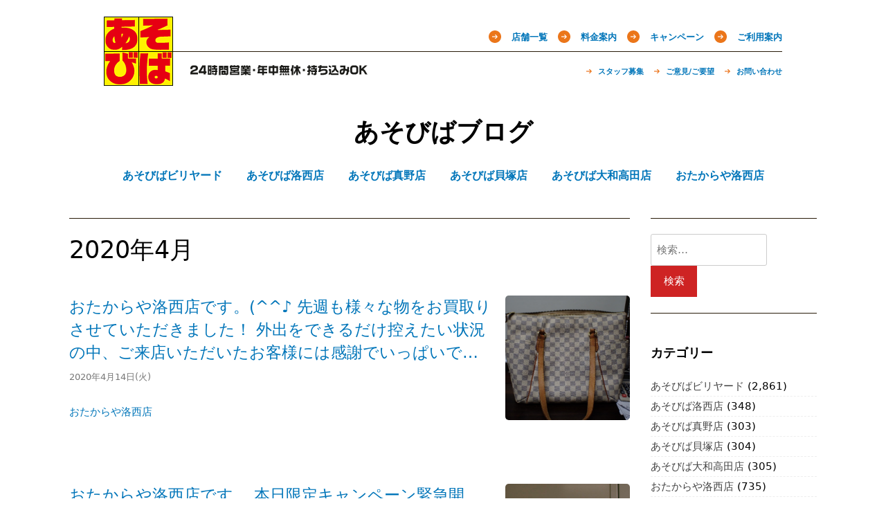

--- FILE ---
content_type: text/html; charset=UTF-8
request_url: https://blog.aso-viva.jp/date/2020/04/
body_size: 12801
content:
<!doctype html>
<html lang="ja">
<head>
<meta charset="UTF-8">
<meta name="viewport" content="width=device-width, initial-scale=1">
<title>2020年4月 &#8211; あそびばブログ</title>
<meta name='robots' content='max-image-preview:large' />
<link rel='dns-prefetch' href='//ajax.googleapis.com' />
<link rel='dns-prefetch' href='//code.jquery.com' />
<link rel='stylesheet' id='classic-theme-styles-css' href='https://blog.aso-viva.jp/wps2/wp-includes/css/classic-themes.min.css?ver=6.2.8' type='text/css' media='all' />
<style id='global-styles-inline-css' type='text/css'>
body{--wp--preset--color--black: #000000;--wp--preset--color--cyan-bluish-gray: #abb8c3;--wp--preset--color--white: #ffffff;--wp--preset--color--pale-pink: #f78da7;--wp--preset--color--vivid-red: #cf2e2e;--wp--preset--color--luminous-vivid-orange: #ff6900;--wp--preset--color--luminous-vivid-amber: #fcb900;--wp--preset--color--light-green-cyan: #7bdcb5;--wp--preset--color--vivid-green-cyan: #00d084;--wp--preset--color--pale-cyan-blue: #8ed1fc;--wp--preset--color--vivid-cyan-blue: #0693e3;--wp--preset--color--vivid-purple: #9b51e0;--wp--preset--gradient--vivid-cyan-blue-to-vivid-purple: linear-gradient(135deg,rgba(6,147,227,1) 0%,rgb(155,81,224) 100%);--wp--preset--gradient--light-green-cyan-to-vivid-green-cyan: linear-gradient(135deg,rgb(122,220,180) 0%,rgb(0,208,130) 100%);--wp--preset--gradient--luminous-vivid-amber-to-luminous-vivid-orange: linear-gradient(135deg,rgba(252,185,0,1) 0%,rgba(255,105,0,1) 100%);--wp--preset--gradient--luminous-vivid-orange-to-vivid-red: linear-gradient(135deg,rgba(255,105,0,1) 0%,rgb(207,46,46) 100%);--wp--preset--gradient--very-light-gray-to-cyan-bluish-gray: linear-gradient(135deg,rgb(238,238,238) 0%,rgb(169,184,195) 100%);--wp--preset--gradient--cool-to-warm-spectrum: linear-gradient(135deg,rgb(74,234,220) 0%,rgb(151,120,209) 20%,rgb(207,42,186) 40%,rgb(238,44,130) 60%,rgb(251,105,98) 80%,rgb(254,248,76) 100%);--wp--preset--gradient--blush-light-purple: linear-gradient(135deg,rgb(255,206,236) 0%,rgb(152,150,240) 100%);--wp--preset--gradient--blush-bordeaux: linear-gradient(135deg,rgb(254,205,165) 0%,rgb(254,45,45) 50%,rgb(107,0,62) 100%);--wp--preset--gradient--luminous-dusk: linear-gradient(135deg,rgb(255,203,112) 0%,rgb(199,81,192) 50%,rgb(65,88,208) 100%);--wp--preset--gradient--pale-ocean: linear-gradient(135deg,rgb(255,245,203) 0%,rgb(182,227,212) 50%,rgb(51,167,181) 100%);--wp--preset--gradient--electric-grass: linear-gradient(135deg,rgb(202,248,128) 0%,rgb(113,206,126) 100%);--wp--preset--gradient--midnight: linear-gradient(135deg,rgb(2,3,129) 0%,rgb(40,116,252) 100%);--wp--preset--duotone--dark-grayscale: url('#wp-duotone-dark-grayscale');--wp--preset--duotone--grayscale: url('#wp-duotone-grayscale');--wp--preset--duotone--purple-yellow: url('#wp-duotone-purple-yellow');--wp--preset--duotone--blue-red: url('#wp-duotone-blue-red');--wp--preset--duotone--midnight: url('#wp-duotone-midnight');--wp--preset--duotone--magenta-yellow: url('#wp-duotone-magenta-yellow');--wp--preset--duotone--purple-green: url('#wp-duotone-purple-green');--wp--preset--duotone--blue-orange: url('#wp-duotone-blue-orange');--wp--preset--font-size--small: 13px;--wp--preset--font-size--medium: 20px;--wp--preset--font-size--large: 36px;--wp--preset--font-size--x-large: 42px;--wp--preset--spacing--20: 0.44rem;--wp--preset--spacing--30: 0.67rem;--wp--preset--spacing--40: 1rem;--wp--preset--spacing--50: 1.5rem;--wp--preset--spacing--60: 2.25rem;--wp--preset--spacing--70: 3.38rem;--wp--preset--spacing--80: 5.06rem;--wp--preset--shadow--natural: 6px 6px 9px rgba(0, 0, 0, 0.2);--wp--preset--shadow--deep: 12px 12px 50px rgba(0, 0, 0, 0.4);--wp--preset--shadow--sharp: 6px 6px 0px rgba(0, 0, 0, 0.2);--wp--preset--shadow--outlined: 6px 6px 0px -3px rgba(255, 255, 255, 1), 6px 6px rgba(0, 0, 0, 1);--wp--preset--shadow--crisp: 6px 6px 0px rgba(0, 0, 0, 1);}:where(.is-layout-flex){gap: 0.5em;}body .is-layout-flow > .alignleft{float: left;margin-inline-start: 0;margin-inline-end: 2em;}body .is-layout-flow > .alignright{float: right;margin-inline-start: 2em;margin-inline-end: 0;}body .is-layout-flow > .aligncenter{margin-left: auto !important;margin-right: auto !important;}body .is-layout-constrained > .alignleft{float: left;margin-inline-start: 0;margin-inline-end: 2em;}body .is-layout-constrained > .alignright{float: right;margin-inline-start: 2em;margin-inline-end: 0;}body .is-layout-constrained > .aligncenter{margin-left: auto !important;margin-right: auto !important;}body .is-layout-constrained > :where(:not(.alignleft):not(.alignright):not(.alignfull)){max-width: var(--wp--style--global--content-size);margin-left: auto !important;margin-right: auto !important;}body .is-layout-constrained > .alignwide{max-width: var(--wp--style--global--wide-size);}body .is-layout-flex{display: flex;}body .is-layout-flex{flex-wrap: wrap;align-items: center;}body .is-layout-flex > *{margin: 0;}:where(.wp-block-columns.is-layout-flex){gap: 2em;}.has-black-color{color: var(--wp--preset--color--black) !important;}.has-cyan-bluish-gray-color{color: var(--wp--preset--color--cyan-bluish-gray) !important;}.has-white-color{color: var(--wp--preset--color--white) !important;}.has-pale-pink-color{color: var(--wp--preset--color--pale-pink) !important;}.has-vivid-red-color{color: var(--wp--preset--color--vivid-red) !important;}.has-luminous-vivid-orange-color{color: var(--wp--preset--color--luminous-vivid-orange) !important;}.has-luminous-vivid-amber-color{color: var(--wp--preset--color--luminous-vivid-amber) !important;}.has-light-green-cyan-color{color: var(--wp--preset--color--light-green-cyan) !important;}.has-vivid-green-cyan-color{color: var(--wp--preset--color--vivid-green-cyan) !important;}.has-pale-cyan-blue-color{color: var(--wp--preset--color--pale-cyan-blue) !important;}.has-vivid-cyan-blue-color{color: var(--wp--preset--color--vivid-cyan-blue) !important;}.has-vivid-purple-color{color: var(--wp--preset--color--vivid-purple) !important;}.has-black-background-color{background-color: var(--wp--preset--color--black) !important;}.has-cyan-bluish-gray-background-color{background-color: var(--wp--preset--color--cyan-bluish-gray) !important;}.has-white-background-color{background-color: var(--wp--preset--color--white) !important;}.has-pale-pink-background-color{background-color: var(--wp--preset--color--pale-pink) !important;}.has-vivid-red-background-color{background-color: var(--wp--preset--color--vivid-red) !important;}.has-luminous-vivid-orange-background-color{background-color: var(--wp--preset--color--luminous-vivid-orange) !important;}.has-luminous-vivid-amber-background-color{background-color: var(--wp--preset--color--luminous-vivid-amber) !important;}.has-light-green-cyan-background-color{background-color: var(--wp--preset--color--light-green-cyan) !important;}.has-vivid-green-cyan-background-color{background-color: var(--wp--preset--color--vivid-green-cyan) !important;}.has-pale-cyan-blue-background-color{background-color: var(--wp--preset--color--pale-cyan-blue) !important;}.has-vivid-cyan-blue-background-color{background-color: var(--wp--preset--color--vivid-cyan-blue) !important;}.has-vivid-purple-background-color{background-color: var(--wp--preset--color--vivid-purple) !important;}.has-black-border-color{border-color: var(--wp--preset--color--black) !important;}.has-cyan-bluish-gray-border-color{border-color: var(--wp--preset--color--cyan-bluish-gray) !important;}.has-white-border-color{border-color: var(--wp--preset--color--white) !important;}.has-pale-pink-border-color{border-color: var(--wp--preset--color--pale-pink) !important;}.has-vivid-red-border-color{border-color: var(--wp--preset--color--vivid-red) !important;}.has-luminous-vivid-orange-border-color{border-color: var(--wp--preset--color--luminous-vivid-orange) !important;}.has-luminous-vivid-amber-border-color{border-color: var(--wp--preset--color--luminous-vivid-amber) !important;}.has-light-green-cyan-border-color{border-color: var(--wp--preset--color--light-green-cyan) !important;}.has-vivid-green-cyan-border-color{border-color: var(--wp--preset--color--vivid-green-cyan) !important;}.has-pale-cyan-blue-border-color{border-color: var(--wp--preset--color--pale-cyan-blue) !important;}.has-vivid-cyan-blue-border-color{border-color: var(--wp--preset--color--vivid-cyan-blue) !important;}.has-vivid-purple-border-color{border-color: var(--wp--preset--color--vivid-purple) !important;}.has-vivid-cyan-blue-to-vivid-purple-gradient-background{background: var(--wp--preset--gradient--vivid-cyan-blue-to-vivid-purple) !important;}.has-light-green-cyan-to-vivid-green-cyan-gradient-background{background: var(--wp--preset--gradient--light-green-cyan-to-vivid-green-cyan) !important;}.has-luminous-vivid-amber-to-luminous-vivid-orange-gradient-background{background: var(--wp--preset--gradient--luminous-vivid-amber-to-luminous-vivid-orange) !important;}.has-luminous-vivid-orange-to-vivid-red-gradient-background{background: var(--wp--preset--gradient--luminous-vivid-orange-to-vivid-red) !important;}.has-very-light-gray-to-cyan-bluish-gray-gradient-background{background: var(--wp--preset--gradient--very-light-gray-to-cyan-bluish-gray) !important;}.has-cool-to-warm-spectrum-gradient-background{background: var(--wp--preset--gradient--cool-to-warm-spectrum) !important;}.has-blush-light-purple-gradient-background{background: var(--wp--preset--gradient--blush-light-purple) !important;}.has-blush-bordeaux-gradient-background{background: var(--wp--preset--gradient--blush-bordeaux) !important;}.has-luminous-dusk-gradient-background{background: var(--wp--preset--gradient--luminous-dusk) !important;}.has-pale-ocean-gradient-background{background: var(--wp--preset--gradient--pale-ocean) !important;}.has-electric-grass-gradient-background{background: var(--wp--preset--gradient--electric-grass) !important;}.has-midnight-gradient-background{background: var(--wp--preset--gradient--midnight) !important;}.has-small-font-size{font-size: var(--wp--preset--font-size--small) !important;}.has-medium-font-size{font-size: var(--wp--preset--font-size--medium) !important;}.has-large-font-size{font-size: var(--wp--preset--font-size--large) !important;}.has-x-large-font-size{font-size: var(--wp--preset--font-size--x-large) !important;}
.wp-block-navigation a:where(:not(.wp-element-button)){color: inherit;}
:where(.wp-block-columns.is-layout-flex){gap: 2em;}
.wp-block-pullquote{font-size: 1.5em;line-height: 1.6;}
</style>
<link rel='stylesheet' id='themes-bundle-css' href='/shared/themes/_/css/bundle.css?ver=6.2.8' type='text/css' media='all' />
<link rel='stylesheet' id='themes-grid-css' href='/shared/themes/_/css/grid.css?ver=6.2.8' type='text/css' media='all' />
<link rel='stylesheet' id='themes-style-css' href='/shared/themes/_/style.css?a=2&#038;ver=6.2.8' type='text/css' media='all' />
<style id='themes-style-inline-css' type='text/css'>

                #masthead,
        		.footer-overlay{
                        background: ;
                }
                .site-branding a,
                #cssmenu>ul>li.active>a,
                #cssmenu>ul>li>a {
                	color: ;
                }
                
</style>
<script type='text/javascript' src='//ajax.googleapis.com/ajax/libs/jquery/1.12.4/jquery.min.js' id='jquery-js'></script>
<script type='text/javascript' src='//code.jquery.com/jquery-migrate-1.4.1.min.js' id='jquery-migrate-js'></script>
<style type="text/css">.recentcomments a{display:inline !important;padding:0 !important;margin:0 !important;}</style></head>

<body class="archive date hfeed">

<header id="header"><h1 class="gb-ttl"><a href="http://aso-viva.jp" title="あそびば公式サイト"><img alt="あそびば" height="100" src="/shared/themes/_/img/logo.gif" width="100"></a></h1><span class="gb-cpy"><img alt="24時間営業・年中無休・持ち込みOK" height="15" src="/shared/themes/_/img/copy.gif" width="256"></span><nav class="gb-nav clearfix"><ul class="nav-main"><li class=""><a href="http://aso-viva.jp/service/shop">店舗一覧</a><ul class="children"><li class=""><a href="http://aso-viva.jp/service/shop/shp05">大和高田店</a></li><li class=""><a href="http://aso-viva.jp/service/shop/shp00">洛西店</a></li><li class=""><a href="http://aso-viva.jp/service/shop/shp01">久御山店</a></li><li class=""><a href="http://aso-viva.jp/service/shop/shp02">真野店</a></li><li class=""><a href="http://aso-viva.jp/service/shop/shp04">貝塚店</a></li></ul></li><li class=""><a href="http://aso-viva.jp/service/price">料金案内</a></li><li class=""><a href="http://aso-viva.jp/service/campaign">キャンペーン</a><ul class="children"><li class=""><a href="http://aso-viva.jp/service/campaign/members">メール会員になる</a></li></ul></li><li class=""><a href="http://aso-viva.jp/service/guide">ご利用案内</a></li></ul><ul class="nav-sub"><li class=""><a href="http://aso-viva.jp/support/staff">スタッフ募集</a></li><li class=""><a href="http://aso-viva.jp/support/request">ご意見/ご要望</a><ul class="children"><li class=""><a href="http://aso-viva.jp/support/request/karaoke-20160904">新旧カラオケ機種に関するご要望をまとめました</a></li></ul></li><li class=""><a href="http://aso-viva.jp/support/inquiry">お問い合わせ</a></li></ul></nav></header>

<div id="page" class="site">
	<a class="skip-link screen-reader-text" href="#content">Skip to content</a>

	<div id="masthead" class="site-header">
		<div class="grid-wide">
			<div class="site-branding">
				
			<h1 class="site-title"><a href="https://blog.aso-viva.jp/" rel="home">あそびばブログ</a></h1>

						</div>
			<nav id="site-navigation" class="main-navigation">
				<div id="cssmenu" class="menu-%e3%81%82%e3%81%9d%e3%81%b3%e3%81%b0-container"><ul id="menu-%e3%81%82%e3%81%9d%e3%81%b3%e3%81%b0" class="menu"><li id="menu-item-184" class="menu-item menu-item-type-taxonomy menu-item-object-category"><a href="https://blog.aso-viva.jp/category/billiards/"><span>あそびばビリヤード</span></a></li>
<li id="menu-item-185" class="menu-item menu-item-type-taxonomy menu-item-object-category"><a href="https://blog.aso-viva.jp/category/shop-rakusai/"><span>あそびば洛西店</span></a></li>
<li id="menu-item-187" class="menu-item menu-item-type-taxonomy menu-item-object-category"><a href="https://blog.aso-viva.jp/category/shop-mano/"><span>あそびば真野店</span></a></li>
<li id="menu-item-188" class="menu-item menu-item-type-taxonomy menu-item-object-category"><a href="https://blog.aso-viva.jp/category/shop-kaizuka/"><span>あそびば貝塚店</span></a></li>
<li id="menu-item-189" class="menu-item menu-item-type-taxonomy menu-item-object-category"><a href="https://blog.aso-viva.jp/category/shop-yamatotakada/"><span>あそびば大和高田店</span></a></li>
<li id="menu-item-11304" class="menu-item menu-item-type-taxonomy menu-item-object-category"><a href="https://blog.aso-viva.jp/category/otakaraya-rakusai/"><span>おたからや洛西店</span></a></li>
</ul></div>			</nav>
		</div>
	</div>

	<div id="content" class="site-content">

<div id="primary" class="content-area grid-wide">
	<main id="main" class="site-main col-9-12">
					<header class="page-header">
				<h1 class="page-title">2020年4月</h1>			</header>
			
<article id="post-11482" class="post-11482 post type-post status-publish format-standard hentry category-otakaraya-rakusai">

	
	<div class="entry-content">
						<a class="post-thumbnail" href="https://blog.aso-viva.jp/otakaraya-rakusai/11482/" aria-hidden="true"><div class="box-thumb" style="background-image: url('/shared/uploads/2020/04/93301997_562325587806577_8123677404817260544_o.jpg');"></div></a>			<div class="entry-title"><a href="https://blog.aso-viva.jp/otakaraya-rakusai/11482/" rel="bookmark">おたからや洛西店です。(^^♪
 先週も様々な物をお買取りさせていただきました！
 外出をできるだけ控えたい状況の中、ご来店いただいたお客様には感謝でいっぱいで&#8230;</a></div>					<header class="entry-header">
									<div class="entry-meta">
						<time class="entry-date published updated" datetime="2020-04-14T10:32:59+09:00">2020年4月14日(火)</time>					</div>
							</header>
				<footer class="entry-footer">
			<span class="cat-links"><a href="https://blog.aso-viva.jp/category/otakaraya-rakusai/" rel="category tag">おたからや洛西店</a></span>		</footer>
	</div>

</article>
<article id="post-11481" class="post-11481 post type-post status-publish format-standard hentry category-otakaraya-rakusai">

	
	<div class="entry-content">
						<a class="post-thumbnail" href="https://blog.aso-viva.jp/otakaraya-rakusai/11481/" aria-hidden="true"><div class="box-thumb" style="background-image: url('/shared/uploads/2020/04/92824413_561012604604542_2552379831425695744_o.png');"></div></a>			<div class="entry-title"><a href="https://blog.aso-viva.jp/otakaraya-rakusai/11481/" rel="bookmark">おたからや洛西店です。 本日限定キャンペーン緊急開催！
 ★洛西店、本日限定キャンペーン！★ 10万円以上ご成約の方限定！マスク５０枚入り１箱プレゼント
 皆様&#8230;</a></div>					<header class="entry-header">
									<div class="entry-meta">
						<time class="entry-date published updated" datetime="2020-04-12T13:08:01+09:00">2020年4月12日(日)</time>					</div>
							</header>
				<footer class="entry-footer">
			<span class="cat-links"><a href="https://blog.aso-viva.jp/category/otakaraya-rakusai/" rel="category tag">おたからや洛西店</a></span>		</footer>
	</div>

</article>
<article id="post-11478" class="post-11478 post type-post status-publish format-standard hentry category-otakaraya-rakusai">

	
	<div class="entry-content">
						<a class="post-thumbnail" href="https://blog.aso-viva.jp/otakaraya-rakusai/11478/" aria-hidden="true"><div class="box-thumb" style="background-image: url('/shared/uploads/2020/04/92978288_559750174730785_276700815618473984_o.jpg');"></div></a>			<div class="entry-title"><a href="https://blog.aso-viva.jp/otakaraya-rakusai/11478/" rel="bookmark">新入社員の臼井です。これから日々投稿させていただきたいと思います。
 スタッフはマスク着用でご来店をお待ちしております。
 お客様にもマスクを一枚プレゼントして&#8230;</a></div>					<header class="entry-header">
									<div class="entry-meta">
						<time class="entry-date published updated" datetime="2020-04-10T14:55:09+09:00">2020年4月10日(金)</time>					</div>
							</header>
				<footer class="entry-footer">
			<span class="cat-links"><a href="https://blog.aso-viva.jp/category/otakaraya-rakusai/" rel="category tag">おたからや洛西店</a></span>		</footer>
	</div>

</article>
<article id="post-11477" class="post-11477 post type-post status-publish format-standard hentry category-otakaraya-rakusai">

	
	<div class="entry-content">
						<a class="post-thumbnail" href="https://blog.aso-viva.jp/otakaraya-rakusai/11477/" aria-hidden="true"><div class="box-thumb" style="background-image: url('/shared/uploads/2020/04/92543304_559633758075760_3687963691224924160_o.jpg');"></div></a>			<div class="entry-title"><a href="https://blog.aso-viva.jp/otakaraya-rakusai/11477/" rel="bookmark">おたからや洛西店です。(^^♪
 洛西店限定！Wキャンペーン！
 ①査定だけでも必ずもらえる！
 　鼻セレブ３個パックかトイレットペーパーどちらかお選び
 　い&#8230;</a></div>					<header class="entry-header">
									<div class="entry-meta">
						<time class="entry-date published updated" datetime="2020-04-10T10:15:06+09:00">2020年4月10日(金)</time>					</div>
							</header>
				<footer class="entry-footer">
			<span class="cat-links"><a href="https://blog.aso-viva.jp/category/otakaraya-rakusai/" rel="category tag">おたからや洛西店</a></span>		</footer>
	</div>

</article>
<article id="post-11476" class="post-11476 post type-post status-publish format-standard hentry category-billiards">

	
	<div class="entry-content">
						<a class="post-thumbnail" href="https://blog.aso-viva.jp/billiards/11476/" aria-hidden="true"><div class="box-thumb" style="background-image: url('/shared/uploads/2020/04/93049298_148974189979600_1304294916830003200_o.jpg');"></div></a>			<div class="entry-title"><a href="https://blog.aso-viva.jp/billiards/11476/" rel="bookmark">あそびばハウストーナメント in 洛西店 結果報告。 参加人数 15名 優勝      川端プロ 準優勝  高木プロ ご参加頂いた皆様ありがとうございま&#8230;</a></div>					<header class="entry-header">
									<div class="entry-meta">
						<time class="entry-date published" datetime="2020-04-10T03:47:37+09:00">2020年4月10日(金)</time><time class="updated" datetime="2020-04-10T15:28:02+09:00">2020年4月10日(金)</time>					</div>
							</header>
				<footer class="entry-footer">
			<span class="cat-links"><a href="https://blog.aso-viva.jp/category/billiards/" rel="category tag">あそびばビリヤード</a></span>		</footer>
	</div>

</article>
<article id="post-11475" class="post-11475 post type-post status-publish format-standard hentry category-billiards">

	
	<div class="entry-content">
						<a class="post-thumbnail" href="https://blog.aso-viva.jp/billiards/11475/" aria-hidden="true"><div class="box-thumb" style="background-image: url('/shared/uploads/2020/04/92707555_148281450048874_4544089881797722112_n.jpg');"></div></a>			<div class="entry-title"><a href="https://blog.aso-viva.jp/billiards/11475/" rel="bookmark">高木です。 本日も、あそびばにお越し頂いた皆様ありがとうございましたm(_ _)m 4月9日(木)は、洛西店にて｢あそびばハウストーナメント｣を開催いたしま&#8230;</a></div>					<header class="entry-header">
									<div class="entry-meta">
						<time class="entry-date published" datetime="2020-04-08T04:22:19+09:00">2020年4月8日(水)</time><time class="updated" datetime="2020-04-10T15:28:09+09:00">2020年4月10日(金)</time>					</div>
							</header>
				<footer class="entry-footer">
			<span class="cat-links"><a href="https://blog.aso-viva.jp/category/billiards/" rel="category tag">あそびばビリヤード</a></span>		</footer>
	</div>

</article>
<article id="post-11474" class="post-11474 post type-post status-publish format-standard hentry category-otakaraya-rakusai">

	
	<div class="entry-content">
						<a class="post-thumbnail" href="https://blog.aso-viva.jp/otakaraya-rakusai/11474/" aria-hidden="true"><div class="box-thumb" style="background-image: url('/shared/uploads/2020/04/92654342_557750131597456_5020008396049350656_n.jpg');"></div></a>			<div class="entry-title"><a href="https://blog.aso-viva.jp/otakaraya-rakusai/11474/" rel="bookmark">おたからや洛西店です。(^^♪
 本日またまた金の相場が値上がりしておりびっくりです！( ﾟДﾟ)
 貴金属に売却をお考えの方は是非、当店へ一度お越しください。&#8230;</a></div>					<header class="entry-header">
									<div class="entry-meta">
						<time class="entry-date published updated" datetime="2020-04-07T10:59:15+09:00">2020年4月7日(火)</time>					</div>
							</header>
				<footer class="entry-footer">
			<span class="cat-links"><a href="https://blog.aso-viva.jp/category/otakaraya-rakusai/" rel="category tag">おたからや洛西店</a></span>		</footer>
	</div>

</article>
<article id="post-11473" class="post-11473 post type-post status-publish format-standard hentry category-billiards">

	
	<div class="entry-content">
						<a class="post-thumbnail" href="https://blog.aso-viva.jp/billiards/11473/" aria-hidden="true"><div class="box-thumb" style="background-image: url('/shared/uploads/2020/04/92472951_147911296752556_2854905550955610112_o.jpg');"></div></a>			<div class="entry-title"><a href="https://blog.aso-viva.jp/billiards/11473/" rel="bookmark">こんばんは高木です。
 本日も、あそびばにお越し頂いた皆様ありがとうございましたm(_ _)m
 皆さんジョイントキャップ使ってますか？
 僕は飛行機移動の時に&#8230;</a></div>					<header class="entry-header">
									<div class="entry-meta">
						<time class="entry-date published updated" datetime="2020-04-07T04:34:35+09:00">2020年4月7日(火)</time>					</div>
							</header>
				<footer class="entry-footer">
			<span class="cat-links"><a href="https://blog.aso-viva.jp/category/billiards/" rel="category tag">あそびばビリヤード</a></span>		</footer>
	</div>

</article>
<article id="post-11472" class="post-11472 post type-post status-publish format-standard hentry category-shop-rakusai">

	
	<div class="entry-content">
						<a class="post-thumbnail" href="https://blog.aso-viva.jp/shop-rakusai/11472/" aria-hidden="true"><div class="box-thumb" style="background-image: url('/shared/uploads/2020/04/92023997_2844605372243986_4833596662100262912_n.jpg');"></div></a>			<div class="entry-title"><a href="https://blog.aso-viva.jp/shop-rakusai/11472/" rel="bookmark">おはようございます 4月1日から全室禁煙になりました 現時点でタバコ吸えるのは外ですが、喫煙室を設置する予定です</a></div>					<header class="entry-header">
									<div class="entry-meta">
						<time class="entry-date published updated" datetime="2020-04-06T10:47:11+09:00">2020年4月6日(月)</time>					</div>
							</header>
				<footer class="entry-footer">
			<span class="cat-links"><a href="https://blog.aso-viva.jp/category/shop-rakusai/" rel="category tag">あそびば洛西店</a></span>		</footer>
	</div>

</article>
<article id="post-11471" class="post-11471 post type-post status-publish format-standard hentry category-billiards">

	
	<div class="entry-content">
						<a class="post-thumbnail" href="https://blog.aso-viva.jp/billiards/11471/" aria-hidden="true"><div class="box-thumb" style="background-image: url('/shared/uploads/2020/04/91914517_1142130776123830_5654983202972893184_n.jpg');"></div></a>			<div class="entry-title"><a href="https://blog.aso-viva.jp/billiards/11471/" rel="bookmark">どうも高木です。
 本日も、あそびばにお越し頂いた皆様ありがとうございましたm(_ _)m
 さて昨日の回答編です。
 ｢知ってる～。｣
 ｢動画で見た～。｣
&#8230;</a></div>					<header class="entry-header">
									<div class="entry-meta">
						<time class="entry-date published updated" datetime="2020-04-06T03:22:32+09:00">2020年4月6日(月)</time>					</div>
							</header>
				<footer class="entry-footer">
			<span class="cat-links"><a href="https://blog.aso-viva.jp/category/billiards/" rel="category tag">あそびばビリヤード</a></span>		</footer>
	</div>

</article>
<article id="post-11470" class="post-11470 post type-post status-publish format-standard hentry category-shop-rakusai">

	
	<div class="entry-content">
						<a class="post-thumbnail" href="https://blog.aso-viva.jp/shop-rakusai/11470/" aria-hidden="true"><div class="box-thumb" style="background-image: url('/shared/uploads/2020/04/91789621_2842450139126176_7453319459013394432_n.jpg');"></div></a>			<div class="entry-title"><a href="https://blog.aso-viva.jp/shop-rakusai/11470/" rel="bookmark">今日は細かいところを掃除してます 綺麗になっていくから凄く楽しいです^_^</a></div>					<header class="entry-header">
									<div class="entry-meta">
						<time class="entry-date published updated" datetime="2020-04-05T11:17:20+09:00">2020年4月5日(日)</time>					</div>
							</header>
				<footer class="entry-footer">
			<span class="cat-links"><a href="https://blog.aso-viva.jp/category/shop-rakusai/" rel="category tag">あそびば洛西店</a></span>		</footer>
	</div>

</article>
<article id="post-11469" class="post-11469 post type-post status-publish format-standard hentry category-billiards">

	
	<div class="entry-content">
						<a class="post-thumbnail" href="https://blog.aso-viva.jp/billiards/11469/" aria-hidden="true"><div class="box-thumb" style="background-image: url('/shared/uploads/2020/04/91627184_147146450162374_1962064584072232960_n.jpg');"></div></a>			<div class="entry-title"><a href="https://blog.aso-viva.jp/billiards/11469/" rel="bookmark">こんばんは高木です。
 本日も、あそびばにお越し頂いた皆様ありがとうございましたm(_ _)m
 ナインボールでこんな配置になってしまった時どうしますか？
 手&#8230;</a></div>					<header class="entry-header">
									<div class="entry-meta">
						<time class="entry-date published updated" datetime="2020-04-05T03:20:37+09:00">2020年4月5日(日)</time>					</div>
							</header>
				<footer class="entry-footer">
			<span class="cat-links"><a href="https://blog.aso-viva.jp/category/billiards/" rel="category tag">あそびばビリヤード</a></span>		</footer>
	</div>

</article>			<ul class="paging"><li><span class="current pager">1</span></li><li><a href="https://blog.aso-viva.jp/date/2020/04/page/2/" class="pager">2</a></li><li class="next"><a href="https://blog.aso-viva.jp/date/2020/04/page/2/">次へ ›</a></li></ul>			</main>
	
<aside id="secondary" class="widget-area col-3-12">
	<section id="search-5" class="widget widget_search"><form role="search" method="get" class="search-form" action="https://blog.aso-viva.jp/">
				<label>
					<span class="screen-reader-text">検索:</span>
					<input type="search" class="search-field" placeholder="検索&hellip;" value="" name="s" />
				</label>
				<input type="submit" class="search-submit" value="検索" />
			</form></section><section id="categories-5" class="widget widget_categories"><h2 class="widget-title">カテゴリー</h2>
			<ul>
					<li class="cat-item cat-item-2"><a href="https://blog.aso-viva.jp/category/billiards/">あそびばビリヤード</a> (2,861)
</li>
	<li class="cat-item cat-item-3"><a href="https://blog.aso-viva.jp/category/shop-rakusai/">あそびば洛西店</a> (348)
</li>
	<li class="cat-item cat-item-5"><a href="https://blog.aso-viva.jp/category/shop-mano/">あそびば真野店</a> (303)
</li>
	<li class="cat-item cat-item-6"><a href="https://blog.aso-viva.jp/category/shop-kaizuka/">あそびば貝塚店</a> (304)
</li>
	<li class="cat-item cat-item-7"><a href="https://blog.aso-viva.jp/category/shop-yamatotakada/">あそびば大和高田店</a> (305)
</li>
	<li class="cat-item cat-item-97"><a href="https://blog.aso-viva.jp/category/otakaraya-rakusai/">おたからや洛西店</a> (735)
</li>
			</ul>

			</section><section id="archives-4" class="widget widget_archive"><h2 class="widget-title">月別</h2>
			<ul>
					<li><a href='https://blog.aso-viva.jp/date/2023/06/'>2023年6月</a>&nbsp;(74)</li>
	<li><a href='https://blog.aso-viva.jp/date/2023/05/'>2023年5月</a>&nbsp;(100)</li>
	<li><a href='https://blog.aso-viva.jp/date/2023/04/'>2023年4月</a>&nbsp;(81)</li>
	<li><a href='https://blog.aso-viva.jp/date/2023/03/'>2023年3月</a>&nbsp;(28)</li>
	<li><a href='https://blog.aso-viva.jp/date/2023/02/'>2023年2月</a>&nbsp;(27)</li>
	<li><a href='https://blog.aso-viva.jp/date/2023/01/'>2023年1月</a>&nbsp;(29)</li>
	<li><a href='https://blog.aso-viva.jp/date/2022/12/'>2022年12月</a>&nbsp;(33)</li>
	<li><a href='https://blog.aso-viva.jp/date/2022/11/'>2022年11月</a>&nbsp;(29)</li>
	<li><a href='https://blog.aso-viva.jp/date/2022/10/'>2022年10月</a>&nbsp;(29)</li>
	<li><a href='https://blog.aso-viva.jp/date/2022/09/'>2022年9月</a>&nbsp;(27)</li>
	<li><a href='https://blog.aso-viva.jp/date/2022/08/'>2022年8月</a>&nbsp;(37)</li>
	<li><a href='https://blog.aso-viva.jp/date/2022/07/'>2022年7月</a>&nbsp;(32)</li>
	<li><a href='https://blog.aso-viva.jp/date/2022/06/'>2022年6月</a>&nbsp;(33)</li>
	<li><a href='https://blog.aso-viva.jp/date/2022/05/'>2022年5月</a>&nbsp;(32)</li>
	<li><a href='https://blog.aso-viva.jp/date/2022/04/'>2022年4月</a>&nbsp;(29)</li>
	<li><a href='https://blog.aso-viva.jp/date/2022/03/'>2022年3月</a>&nbsp;(29)</li>
	<li><a href='https://blog.aso-viva.jp/date/2022/02/'>2022年2月</a>&nbsp;(36)</li>
	<li><a href='https://blog.aso-viva.jp/date/2022/01/'>2022年1月</a>&nbsp;(34)</li>
	<li><a href='https://blog.aso-viva.jp/date/2021/12/'>2021年12月</a>&nbsp;(34)</li>
	<li><a href='https://blog.aso-viva.jp/date/2021/11/'>2021年11月</a>&nbsp;(37)</li>
	<li><a href='https://blog.aso-viva.jp/date/2021/10/'>2021年10月</a>&nbsp;(38)</li>
	<li><a href='https://blog.aso-viva.jp/date/2021/09/'>2021年9月</a>&nbsp;(40)</li>
	<li><a href='https://blog.aso-viva.jp/date/2021/08/'>2021年8月</a>&nbsp;(39)</li>
	<li><a href='https://blog.aso-viva.jp/date/2021/07/'>2021年7月</a>&nbsp;(58)</li>
	<li><a href='https://blog.aso-viva.jp/date/2021/06/'>2021年6月</a>&nbsp;(44)</li>
	<li><a href='https://blog.aso-viva.jp/date/2021/05/'>2021年5月</a>&nbsp;(58)</li>
	<li><a href='https://blog.aso-viva.jp/date/2021/04/'>2021年4月</a>&nbsp;(20)</li>
	<li><a href='https://blog.aso-viva.jp/date/2021/03/'>2021年3月</a>&nbsp;(33)</li>
	<li><a href='https://blog.aso-viva.jp/date/2021/02/'>2021年2月</a>&nbsp;(29)</li>
	<li><a href='https://blog.aso-viva.jp/date/2021/01/'>2021年1月</a>&nbsp;(16)</li>
	<li><a href='https://blog.aso-viva.jp/date/2020/12/'>2020年12月</a>&nbsp;(28)</li>
	<li><a href='https://blog.aso-viva.jp/date/2020/11/'>2020年11月</a>&nbsp;(29)</li>
	<li><a href='https://blog.aso-viva.jp/date/2020/10/'>2020年10月</a>&nbsp;(31)</li>
	<li><a href='https://blog.aso-viva.jp/date/2020/09/'>2020年9月</a>&nbsp;(32)</li>
	<li><a href='https://blog.aso-viva.jp/date/2020/08/'>2020年8月</a>&nbsp;(32)</li>
	<li><a href='https://blog.aso-viva.jp/date/2020/07/'>2020年7月</a>&nbsp;(23)</li>
	<li><a href='https://blog.aso-viva.jp/date/2020/06/'>2020年6月</a>&nbsp;(27)</li>
	<li><a href='https://blog.aso-viva.jp/date/2020/05/'>2020年5月</a>&nbsp;(20)</li>
	<li><a href='https://blog.aso-viva.jp/date/2020/04/' aria-current="page">2020年4月</a>&nbsp;(18)</li>
	<li><a href='https://blog.aso-viva.jp/date/2020/03/'>2020年3月</a>&nbsp;(84)</li>
	<li><a href='https://blog.aso-viva.jp/date/2020/02/'>2020年2月</a>&nbsp;(73)</li>
	<li><a href='https://blog.aso-viva.jp/date/2020/01/'>2020年1月</a>&nbsp;(67)</li>
	<li><a href='https://blog.aso-viva.jp/date/2019/12/'>2019年12月</a>&nbsp;(43)</li>
	<li><a href='https://blog.aso-viva.jp/date/2019/11/'>2019年11月</a>&nbsp;(139)</li>
	<li><a href='https://blog.aso-viva.jp/date/2019/10/'>2019年10月</a>&nbsp;(130)</li>
	<li><a href='https://blog.aso-viva.jp/date/2019/09/'>2019年9月</a>&nbsp;(125)</li>
	<li><a href='https://blog.aso-viva.jp/date/2019/08/'>2019年8月</a>&nbsp;(139)</li>
	<li><a href='https://blog.aso-viva.jp/date/2019/07/'>2019年7月</a>&nbsp;(162)</li>
	<li><a href='https://blog.aso-viva.jp/date/2019/06/'>2019年6月</a>&nbsp;(165)</li>
	<li><a href='https://blog.aso-viva.jp/date/2019/05/'>2019年5月</a>&nbsp;(156)</li>
	<li><a href='https://blog.aso-viva.jp/date/2019/04/'>2019年4月</a>&nbsp;(117)</li>
	<li><a href='https://blog.aso-viva.jp/date/2019/03/'>2019年3月</a>&nbsp;(64)</li>
	<li><a href='https://blog.aso-viva.jp/date/2019/02/'>2019年2月</a>&nbsp;(69)</li>
	<li><a href='https://blog.aso-viva.jp/date/2019/01/'>2019年1月</a>&nbsp;(51)</li>
	<li><a href='https://blog.aso-viva.jp/date/2018/12/'>2018年12月</a>&nbsp;(48)</li>
	<li><a href='https://blog.aso-viva.jp/date/2018/11/'>2018年11月</a>&nbsp;(26)</li>
	<li><a href='https://blog.aso-viva.jp/date/2018/10/'>2018年10月</a>&nbsp;(27)</li>
	<li><a href='https://blog.aso-viva.jp/date/2018/09/'>2018年9月</a>&nbsp;(25)</li>
	<li><a href='https://blog.aso-viva.jp/date/2018/08/'>2018年8月</a>&nbsp;(52)</li>
	<li><a href='https://blog.aso-viva.jp/date/2018/07/'>2018年7月</a>&nbsp;(68)</li>
	<li><a href='https://blog.aso-viva.jp/date/2018/06/'>2018年6月</a>&nbsp;(31)</li>
	<li><a href='https://blog.aso-viva.jp/date/2018/05/'>2018年5月</a>&nbsp;(26)</li>
	<li><a href='https://blog.aso-viva.jp/date/2018/04/'>2018年4月</a>&nbsp;(26)</li>
	<li><a href='https://blog.aso-viva.jp/date/2018/03/'>2018年3月</a>&nbsp;(27)</li>
	<li><a href='https://blog.aso-viva.jp/date/2018/02/'>2018年2月</a>&nbsp;(24)</li>
	<li><a href='https://blog.aso-viva.jp/date/2018/01/'>2018年1月</a>&nbsp;(26)</li>
	<li><a href='https://blog.aso-viva.jp/date/2017/12/'>2017年12月</a>&nbsp;(27)</li>
	<li><a href='https://blog.aso-viva.jp/date/2017/11/'>2017年11月</a>&nbsp;(35)</li>
	<li><a href='https://blog.aso-viva.jp/date/2017/10/'>2017年10月</a>&nbsp;(100)</li>
	<li><a href='https://blog.aso-viva.jp/date/2017/09/'>2017年9月</a>&nbsp;(31)</li>
	<li><a href='https://blog.aso-viva.jp/date/2017/08/'>2017年8月</a>&nbsp;(26)</li>
	<li><a href='https://blog.aso-viva.jp/date/2017/07/'>2017年7月</a>&nbsp;(25)</li>
	<li><a href='https://blog.aso-viva.jp/date/2017/06/'>2017年6月</a>&nbsp;(25)</li>
	<li><a href='https://blog.aso-viva.jp/date/2017/05/'>2017年5月</a>&nbsp;(26)</li>
	<li><a href='https://blog.aso-viva.jp/date/2017/04/'>2017年4月</a>&nbsp;(25)</li>
	<li><a href='https://blog.aso-viva.jp/date/2017/03/'>2017年3月</a>&nbsp;(27)</li>
	<li><a href='https://blog.aso-viva.jp/date/2017/02/'>2017年2月</a>&nbsp;(24)</li>
	<li><a href='https://blog.aso-viva.jp/date/2017/01/'>2017年1月</a>&nbsp;(26)</li>
	<li><a href='https://blog.aso-viva.jp/date/2016/12/'>2016年12月</a>&nbsp;(28)</li>
	<li><a href='https://blog.aso-viva.jp/date/2016/11/'>2016年11月</a>&nbsp;(26)</li>
	<li><a href='https://blog.aso-viva.jp/date/2016/10/'>2016年10月</a>&nbsp;(24)</li>
	<li><a href='https://blog.aso-viva.jp/date/2016/09/'>2016年9月</a>&nbsp;(24)</li>
	<li><a href='https://blog.aso-viva.jp/date/2016/08/'>2016年8月</a>&nbsp;(26)</li>
	<li><a href='https://blog.aso-viva.jp/date/2016/07/'>2016年7月</a>&nbsp;(27)</li>
	<li><a href='https://blog.aso-viva.jp/date/2016/06/'>2016年6月</a>&nbsp;(24)</li>
	<li><a href='https://blog.aso-viva.jp/date/2016/05/'>2016年5月</a>&nbsp;(27)</li>
	<li><a href='https://blog.aso-viva.jp/date/2016/04/'>2016年4月</a>&nbsp;(28)</li>
	<li><a href='https://blog.aso-viva.jp/date/2016/03/'>2016年3月</a>&nbsp;(25)</li>
	<li><a href='https://blog.aso-viva.jp/date/2016/02/'>2016年2月</a>&nbsp;(26)</li>
	<li><a href='https://blog.aso-viva.jp/date/2016/01/'>2016年1月</a>&nbsp;(24)</li>
	<li><a href='https://blog.aso-viva.jp/date/2015/12/'>2015年12月</a>&nbsp;(26)</li>
	<li><a href='https://blog.aso-viva.jp/date/2015/11/'>2015年11月</a>&nbsp;(25)</li>
	<li><a href='https://blog.aso-viva.jp/date/2015/10/'>2015年10月</a>&nbsp;(24)</li>
	<li><a href='https://blog.aso-viva.jp/date/2015/09/'>2015年9月</a>&nbsp;(26)</li>
	<li><a href='https://blog.aso-viva.jp/date/2015/08/'>2015年8月</a>&nbsp;(27)</li>
	<li><a href='https://blog.aso-viva.jp/date/2015/07/'>2015年7月</a>&nbsp;(25)</li>
	<li><a href='https://blog.aso-viva.jp/date/2015/06/'>2015年6月</a>&nbsp;(28)</li>
	<li><a href='https://blog.aso-viva.jp/date/2015/05/'>2015年5月</a>&nbsp;(23)</li>
	<li><a href='https://blog.aso-viva.jp/date/2015/04/'>2015年4月</a>&nbsp;(23)</li>
	<li><a href='https://blog.aso-viva.jp/date/2015/03/'>2015年3月</a>&nbsp;(24)</li>
	<li><a href='https://blog.aso-viva.jp/date/2015/02/'>2015年2月</a>&nbsp;(25)</li>
	<li><a href='https://blog.aso-viva.jp/date/2015/01/'>2015年1月</a>&nbsp;(26)</li>
	<li><a href='https://blog.aso-viva.jp/date/2014/12/'>2014年12月</a>&nbsp;(26)</li>
	<li><a href='https://blog.aso-viva.jp/date/2014/11/'>2014年11月</a>&nbsp;(23)</li>
	<li><a href='https://blog.aso-viva.jp/date/2014/10/'>2014年10月</a>&nbsp;(27)</li>
	<li><a href='https://blog.aso-viva.jp/date/2014/09/'>2014年9月</a>&nbsp;(27)</li>
	<li><a href='https://blog.aso-viva.jp/date/2014/08/'>2014年8月</a>&nbsp;(27)</li>
	<li><a href='https://blog.aso-viva.jp/date/2014/07/'>2014年7月</a>&nbsp;(27)</li>
	<li><a href='https://blog.aso-viva.jp/date/2014/06/'>2014年6月</a>&nbsp;(25)</li>
	<li><a href='https://blog.aso-viva.jp/date/2014/05/'>2014年5月</a>&nbsp;(31)</li>
	<li><a href='https://blog.aso-viva.jp/date/2014/04/'>2014年4月</a>&nbsp;(25)</li>
	<li><a href='https://blog.aso-viva.jp/date/2014/03/'>2014年3月</a>&nbsp;(25)</li>
	<li><a href='https://blog.aso-viva.jp/date/2014/02/'>2014年2月</a>&nbsp;(25)</li>
	<li><a href='https://blog.aso-viva.jp/date/2014/01/'>2014年1月</a>&nbsp;(31)</li>
	<li><a href='https://blog.aso-viva.jp/date/2013/12/'>2013年12月</a>&nbsp;(28)</li>
	<li><a href='https://blog.aso-viva.jp/date/2013/11/'>2013年11月</a>&nbsp;(23)</li>
	<li><a href='https://blog.aso-viva.jp/date/2013/10/'>2013年10月</a>&nbsp;(31)</li>
	<li><a href='https://blog.aso-viva.jp/date/2013/09/'>2013年9月</a>&nbsp;(23)</li>
	<li><a href='https://blog.aso-viva.jp/date/2013/08/'>2013年8月</a>&nbsp;(26)</li>
	<li><a href='https://blog.aso-viva.jp/date/2013/07/'>2013年7月</a>&nbsp;(2)</li>
	<li><a href='https://blog.aso-viva.jp/date/2012/10/'>2012年10月</a>&nbsp;(1)</li>
			</ul>

			</section></aside><!-- #secondary -->
</div>


	</div><!-- #content -->
</div> <!--#page-->
	<footer id="colophon" class="site-footer">
		<div class="footer-overlay"></div>
		<div class="grid-wide">
		<div class="col-3-12">
			<section id="calendar-4" class="widget widget_calendar"><h2 class="widget-title">カレンダー</h2><div id="calendar_wrap" class="calendar_wrap"><table id="wp-calendar" class="wp-calendar-table">
	<caption>2020年4月</caption>
	<thead>
	<tr>
		<th scope="col" title="日曜日">日</th>
		<th scope="col" title="月曜日">月</th>
		<th scope="col" title="火曜日">火</th>
		<th scope="col" title="水曜日">水</th>
		<th scope="col" title="木曜日">木</th>
		<th scope="col" title="金曜日">金</th>
		<th scope="col" title="土曜日">土</th>
	</tr>
	</thead>
	<tbody>
	<tr>
		<td colspan="3" class="pad">&nbsp;</td><td><a href="https://blog.aso-viva.jp/date/2020/04/01/" aria-label="2020年4月1日 に投稿を公開">1</a></td><td>2</td><td><a href="https://blog.aso-viva.jp/date/2020/04/03/" aria-label="2020年4月3日 に投稿を公開">3</a></td><td><a href="https://blog.aso-viva.jp/date/2020/04/04/" aria-label="2020年4月4日 に投稿を公開">4</a></td>
	</tr>
	<tr>
		<td><a href="https://blog.aso-viva.jp/date/2020/04/05/" aria-label="2020年4月5日 に投稿を公開">5</a></td><td><a href="https://blog.aso-viva.jp/date/2020/04/06/" aria-label="2020年4月6日 に投稿を公開">6</a></td><td><a href="https://blog.aso-viva.jp/date/2020/04/07/" aria-label="2020年4月7日 に投稿を公開">7</a></td><td><a href="https://blog.aso-viva.jp/date/2020/04/08/" aria-label="2020年4月8日 に投稿を公開">8</a></td><td>9</td><td><a href="https://blog.aso-viva.jp/date/2020/04/10/" aria-label="2020年4月10日 に投稿を公開">10</a></td><td>11</td>
	</tr>
	<tr>
		<td><a href="https://blog.aso-viva.jp/date/2020/04/12/" aria-label="2020年4月12日 に投稿を公開">12</a></td><td>13</td><td><a href="https://blog.aso-viva.jp/date/2020/04/14/" aria-label="2020年4月14日 に投稿を公開">14</a></td><td>15</td><td>16</td><td>17</td><td>18</td>
	</tr>
	<tr>
		<td>19</td><td>20</td><td>21</td><td>22</td><td>23</td><td>24</td><td>25</td>
	</tr>
	<tr>
		<td>26</td><td>27</td><td>28</td><td>29</td><td>30</td>
		<td class="pad" colspan="2">&nbsp;</td>
	</tr>
	</tbody>
	</table><nav aria-label="前と次の月" class="wp-calendar-nav">
		<span class="wp-calendar-nav-prev"><a href="https://blog.aso-viva.jp/date/2020/03/">&laquo; 3月</a></span>
		<span class="pad">&nbsp;</span>
		<span class="wp-calendar-nav-next"><a href="https://blog.aso-viva.jp/date/2020/05/">5月 &raquo;</a></span>
	</nav></div></section>		</div>

		<div class="col-3-12">
			
		<section id="recent-posts-4" class="widget widget_recent_entries">
		<h2 class="widget-title">最近の投稿</h2>
		<ul>
											<li>
					<a href="https://blog.aso-viva.jp/billiards/15052/">じめじめ・・・高木です。
 本日も、あそびば真野店にお越し頂いた皆様、誠にありがとうこざいましたm(_ _)m
 まだまだ梅雨ですね～。
 湿気でじめじめはイヤ&#8230;</a>
											<span class="post-date">2023年6月30日(金)</span>
									</li>
											<li>
					<a href="https://blog.aso-viva.jp/otakaraya-rakusai/15050/">おたからや嵯峨嵐山店の村中です。
いつもご利用いただき誠にありがとうございます。
(/≧▽≦)/
本日、買取させて頂いたのはこちらの
テレホンカード
(❁´◡`&#8230;</a>
											<span class="post-date">2023年6月29日(木)</span>
									</li>
											<li>
					<a href="https://blog.aso-viva.jp/otakaraya-rakusai/15048/">おはようございます。
おたからや三条河原町店の村中です。
いつもご来店いただき誠にありがとうございますm(__)m

【ダイヤモンド高価買取いたします。】
お持&#8230;</a>
											<span class="post-date">2023年6月28日(水)</span>
									</li>
											<li>
					<a href="https://blog.aso-viva.jp/billiards/15045/">こんばんは高木です。
 本日も、あそびば貝塚店にお越し頂いた皆様、誠にありがとうこざいましたm(_ _)m
 6月29日(木)は、あそびば真野店にて17時からビ&#8230;</a>
											<span class="post-date">2023年6月28日(水)</span>
									</li>
											<li>
					<a href="https://blog.aso-viva.jp/otakaraya-rakusai/15043/">おたからや三条河原町店の村中です。
いつもご来店いただき誠にありがとうございますm(__)m

【骨董品買取いたします。】
お家に眠ったままの壺など骨董品買い取&#8230;</a>
											<span class="post-date">2023年6月27日(火)</span>
									</li>
											<li>
					<a href="https://blog.aso-viva.jp/otakaraya-rakusai/15040/">いつもご利用いただき誠にありがとうございます_(_^_)_

おたからや七条大宮店の八窪です

金相場が最高値を更新し、今も高値を推移しています！

ご自宅に眠&#8230;</a>
											<span class="post-date">2023年6月27日(火)</span>
									</li>
					</ul>

		</section>		</div>

		<div class="col-3-12">
			<section id="recent-comments-4" class="widget widget_recent_comments"><h2 class="widget-title">最近のコメント</h2><ul id="recentcomments"><li class="recentcomments"><a href="https://blog.aso-viva.jp/shop-kaizuka/11158/#comment-763">メール会員になる | あそびば公式サイト &#8211; 京都府、滋賀県、大阪府のカラオケ・ダーツ・ビリヤード・漫画喫茶・ネットカフェ</a> に <span class="comment-author-link"><a href="https://instagram.com/stories/karin_4956/3021330825370200256?utm_source=ig_story_item_share&#038;igshid=MDJmNzVkMjY=" class="url" rel="ugc external nofollow">松本和哉</a></span> より</li><li class="recentcomments"><a href="https://blog.aso-viva.jp/shop-kaizuka/10075/#comment-762">【キャンディディスペンサー終了のお知らせ】
 長らくあそびばで設置させていただきましたキャンディディスペンサーですが、この度全店舗での設置を終了させていただくこ&#8230;</a> に <span class="comment-author-link"><a href="https://maedacom-higai.bbs.fc2.com/" class="url" rel="ugc external nofollow">株式会社前田 エムズ・コミュニケーション は 悪徳不動産業者</a></span> より</li><li class="recentcomments"><a href="https://blog.aso-viva.jp/shop-kaizuka/10075/#comment-761">【キャンディディスペンサー終了のお知らせ】
 長らくあそびばで設置させていただきましたキャンディディスペンサーですが、この度全店舗での設置を終了させていただくこ&#8230;</a> に <span class="comment-author-link">周知活動、コロナウイルスを広めさせてるのは、米国スパイのCIA</span> より</li><li class="recentcomments"><a href="https://blog.aso-viva.jp/billiards/14414/#comment-760">こんばんは高木です。
 西日本最大のビリヤード場session様で開催されたグランプリウエスト開幕戦、ベスト4で撃沈しました〜(TT)
 なかなか最後まで勝&#8230;</a> に <span class="comment-author-link">高木悠次</span> より</li><li class="recentcomments"><a href="https://blog.aso-viva.jp/billiards/14414/#comment-759">こんばんは高木です。
 西日本最大のビリヤード場session様で開催されたグランプリウエスト開幕戦、ベスト4で撃沈しました〜(TT)
 なかなか最後まで勝&#8230;</a> に <span class="comment-author-link">高木さんのファン</span> より</li><li class="recentcomments"><a href="https://blog.aso-viva.jp/billiards/14210/#comment-758">BCLトーナメント In 洛西店 結果発表～！
 優勝      瀧野さん(Ｂ級)
 準優勝  里中さん(Ｂ級)
 第三位  薬師寺さん(Ｂ級)
 第三位 &#8230;</a> に <span class="comment-author-link"><a href="https://www.city.kyoto.lg.jp/hokenfukushi/page/0000266641.html" class="url" rel="ugc external nofollow">小西明男</a></span> より</li><li class="recentcomments"><a href="https://blog.aso-viva.jp/billiards/13946/#comment-757">BCLトーナメント In 洛西店 結果発表～♪
 優勝      田中さん(Ｂ級)
 準優勝  佐山さん(Ｂ級)
 第三位  小浜さん(Ｂ級)
 第三位  &#8230;</a> に <span class="comment-author-link">田中詩也</span> より</li><li class="recentcomments"><a href="https://blog.aso-viva.jp/billiards/13681/#comment-756">また寒くなってきた・・・高木です。
 本日も、あそびば大和高田店にお越し頂いた皆様、感染予防対策にご協力くださりありがとうございましたm(_ _)m
 3月&#8230;</a> に <span class="comment-author-link">高木悠次</span> より</li><li class="recentcomments"><a href="https://blog.aso-viva.jp/billiards/13681/#comment-755">また寒くなってきた・・・高木です。
 本日も、あそびば大和高田店にお越し頂いた皆様、感染予防対策にご協力くださりありがとうございましたm(_ _)m
 3月&#8230;</a> に <span class="comment-author-link">木山かをり</span> より</li><li class="recentcomments"><a href="https://blog.aso-viva.jp/shop-kaizuka/10075/#comment-754">【キャンディディスペンサー終了のお知らせ】
 長らくあそびばで設置させていただきましたキャンディディスペンサーですが、この度全店舗での設置を終了させていただくこ&#8230;</a> に <span class="comment-author-link">佐藤大輔</span> より</li><li class="recentcomments"><a href="https://blog.aso-viva.jp/billiards/13136/#comment-753">こんばんは高木です。
 本日も、あそびば久御山店にお越し頂いた皆様、コロナ対策にご協力くださりありがとうございましたm(_ _)m
 8月26日(木) 川端&#8230;</a> に <span class="comment-author-link">高木悠次</span> より</li><li class="recentcomments"><a href="https://blog.aso-viva.jp/billiards/13136/#comment-752">こんばんは高木です。
 本日も、あそびば久御山店にお越し頂いた皆様、コロナ対策にご協力くださりありがとうございましたm(_ _)m
 8月26日(木) 川端&#8230;</a> に <span class="comment-author-link">辻ありさ</span> より</li></ul></section>		</div>

		<div class="col-3-12">
			<section id="search-7" class="widget widget_search"><h2 class="widget-title">記事検索</h2><form role="search" method="get" class="search-form" action="https://blog.aso-viva.jp/">
				<label>
					<span class="screen-reader-text">検索:</span>
					<input type="search" class="search-field" placeholder="検索&hellip;" value="" name="s" />
				</label>
				<input type="submit" class="search-submit" value="検索" />
			</form></section><section id="tag_cloud-6" class="widget widget_tag_cloud"><h2 class="widget-title">キーワード</h2><div class="tagcloud"><a href="https://blog.aso-viva.jp/tag/%e3%82%ad%e3%83%a5%e3%83%bc%e3%83%9f%e3%82%b9/" class="tag-cloud-link tag-link-23 tag-link-position-1" style="font-size: 8pt;" aria-label="キューミス (1個の項目)">キューミス</a>
<a href="https://blog.aso-viva.jp/tag/%e3%82%af%e3%83%83%e3%82%b7%e3%83%a7%e3%83%b3/" class="tag-cloud-link tag-link-24 tag-link-position-2" style="font-size: 8pt;" aria-label="クッション (1個の項目)">クッション</a>
<a href="https://blog.aso-viva.jp/tag/%e3%82%b0%e3%83%aa%e3%83%83%e3%83%97/" class="tag-cloud-link tag-link-25 tag-link-position-3" style="font-size: 8pt;" aria-label="グリップ (1個の項目)">グリップ</a>
<a href="https://blog.aso-viva.jp/tag/%e3%82%b7%e3%82%b9%e3%83%86%e3%83%a0/" class="tag-cloud-link tag-link-26 tag-link-position-4" style="font-size: 8pt;" aria-label="システム (1個の項目)">システム</a>
<a href="https://blog.aso-viva.jp/tag/%e3%82%b7%e3%83%a3%e3%83%95%e3%83%88/" class="tag-cloud-link tag-link-27 tag-link-position-5" style="font-size: 8pt;" aria-label="シャフト (1個の項目)">シャフト</a>
<a href="https://blog.aso-viva.jp/tag/%e3%82%b7%e3%83%a5%e3%83%bc%e3%83%88%e5%8a%9b/" class="tag-cloud-link tag-link-28 tag-link-position-6" style="font-size: 8pt;" aria-label="シュート力 (1個の項目)">シュート力</a>
<a href="https://blog.aso-viva.jp/tag/%e3%83%99%e3%83%86%e3%83%a9%e3%83%b3/" class="tag-cloud-link tag-link-52 tag-link-position-7" style="font-size: 8pt;" aria-label="ベテラン (1個の項目)">ベテラン</a>
<a href="https://blog.aso-viva.jp/tag/%e3%83%9a%e3%82%a2%e3%83%9e%e3%83%83%e3%83%81/" class="tag-cloud-link tag-link-53 tag-link-position-8" style="font-size: 16.4pt;" aria-label="ペアマッチ (2個の項目)">ペアマッチ</a>
<a href="https://blog.aso-viva.jp/tag/%e3%83%9e%e3%82%a4%e3%82%ad%e3%83%a5%e3%83%bc/" class="tag-cloud-link tag-link-54 tag-link-position-9" style="font-size: 16.4pt;" aria-label="マイキュー (2個の項目)">マイキュー</a>
<a href="https://blog.aso-viva.jp/tag/%e3%83%9f%e3%82%b9%e3%82%b8%e3%83%a3%e3%83%b3%e3%83%97/" class="tag-cloud-link tag-link-55 tag-link-position-10" style="font-size: 8pt;" aria-label="ミスジャンプ (1個の項目)">ミスジャンプ</a>
<a href="https://blog.aso-viva.jp/tag/%e3%83%a1%e3%82%ab%e3%83%8b%e3%82%ab%e3%83%ab%e3%83%96%e3%83%aa%e3%83%83%e3%82%b8/" class="tag-cloud-link tag-link-56 tag-link-position-11" style="font-size: 8pt;" aria-label="メカニカルブリッジ (1個の項目)">メカニカルブリッジ</a>
<a href="https://blog.aso-viva.jp/tag/%e3%83%a9%e3%82%a4%e3%83%90%e3%83%ab/" class="tag-cloud-link tag-link-57 tag-link-position-12" style="font-size: 8pt;" aria-label="ライバル (1個の項目)">ライバル</a>
<a href="https://blog.aso-viva.jp/tag/%e3%83%ac%e3%82%b9%e3%83%88/" class="tag-cloud-link tag-link-58 tag-link-position-13" style="font-size: 8pt;" aria-label="レスト (1個の項目)">レスト</a>
<a href="https://blog.aso-viva.jp/tag/%e3%83%af%e3%83%83%e3%83%9a%e3%83%b3/" class="tag-cloud-link tag-link-59 tag-link-position-14" style="font-size: 8pt;" aria-label="ワッペン (1個の項目)">ワッペン</a>
<a href="https://blog.aso-viva.jp/tag/%e4%b8%ad%e5%ad%a6%e7%94%9f/" class="tag-cloud-link tag-link-60 tag-link-position-15" style="font-size: 16.4pt;" aria-label="中学生 (2個の項目)">中学生</a>
<a href="https://blog.aso-viva.jp/tag/%e4%b9%85%e5%be%a1%e5%b1%b1%e5%ba%97/" class="tag-cloud-link tag-link-61 tag-link-position-16" style="font-size: 16.4pt;" aria-label="久御山店 (2個の項目)">久御山店</a>
<a href="https://blog.aso-viva.jp/tag/%e5%85%ac%e5%bc%8f%e6%88%a6/" class="tag-cloud-link tag-link-62 tag-link-position-17" style="font-size: 8pt;" aria-label="公式戦 (1個の項目)">公式戦</a>
<a href="https://blog.aso-viva.jp/tag/%e5%88%9d/" class="tag-cloud-link tag-link-63 tag-link-position-18" style="font-size: 8pt;" aria-label="初 (1個の項目)">初</a>
<a href="https://blog.aso-viva.jp/tag/%e5%88%9d%e3%82%81%e3%81%a6/" class="tag-cloud-link tag-link-64 tag-link-position-19" style="font-size: 8pt;" aria-label="初めて (1個の項目)">初めて</a>
<a href="https://blog.aso-viva.jp/tag/%e5%88%9d%e5%bf%83%e8%80%85/" class="tag-cloud-link tag-link-65 tag-link-position-20" style="font-size: 8pt;" aria-label="初心者 (1個の項目)">初心者</a>
<a href="https://blog.aso-viva.jp/tag/%e5%88%a9%e3%81%8d%e6%89%8b/" class="tag-cloud-link tag-link-66 tag-link-position-21" style="font-size: 8pt;" aria-label="利き手 (1個の項目)">利き手</a>
<a href="https://blog.aso-viva.jp/tag/%e5%8c%97%e9%99%b8%e3%82%aa%e3%83%bc%e3%83%97%e3%83%b3/" class="tag-cloud-link tag-link-67 tag-link-position-22" style="font-size: 16.4pt;" aria-label="北陸オープン (2個の項目)">北陸オープン</a>
<a href="https://blog.aso-viva.jp/tag/%e5%8f%b3%e5%88%a9%e3%81%8d/" class="tag-cloud-link tag-link-68 tag-link-position-23" style="font-size: 8pt;" aria-label="右利き (1個の項目)">右利き</a>
<a href="https://blog.aso-viva.jp/tag/%e5%9c%9f%e6%89%8b%e6%92%9e%e3%81%8d/" class="tag-cloud-link tag-link-69 tag-link-position-24" style="font-size: 8pt;" aria-label="土手撞き (1個の項目)">土手撞き</a>
<a href="https://blog.aso-viva.jp/tag/%e5%b4%96/" class="tag-cloud-link tag-link-70 tag-link-position-25" style="font-size: 8pt;" aria-label="崖 (1個の項目)">崖</a>
<a href="https://blog.aso-viva.jp/tag/%e5%b7%9d%e7%ab%af%e3%83%97%e3%83%ad/" class="tag-cloud-link tag-link-71 tag-link-position-26" style="font-size: 22pt;" aria-label="川端プロ (3個の項目)">川端プロ</a>
<a href="https://blog.aso-viva.jp/tag/%e5%b7%a6%e5%88%a9%e3%81%8d/" class="tag-cloud-link tag-link-72 tag-link-position-27" style="font-size: 8pt;" aria-label="左利き (1個の項目)">左利き</a>
<a href="https://blog.aso-viva.jp/tag/%e5%bc%95%e9%80%80/" class="tag-cloud-link tag-link-73 tag-link-position-28" style="font-size: 8pt;" aria-label="引退 (1個の項目)">引退</a>
<a href="https://blog.aso-viva.jp/tag/%e6%8a%98%e3%82%8c%e3%82%8b/" class="tag-cloud-link tag-link-74 tag-link-position-29" style="font-size: 8pt;" aria-label="折れる (1個の項目)">折れる</a>
<a href="https://blog.aso-viva.jp/tag/%e6%92%9e%e3%81%8d%e3%81%ab%e3%81%8f%e3%81%84/" class="tag-cloud-link tag-link-75 tag-link-position-30" style="font-size: 8pt;" aria-label="撞きにくい (1個の項目)">撞きにくい</a>
<a href="https://blog.aso-viva.jp/tag/%e6%96%b0%e4%ba%ba/" class="tag-cloud-link tag-link-76 tag-link-position-31" style="font-size: 8pt;" aria-label="新人 (1個の項目)">新人</a>
<a href="https://blog.aso-viva.jp/tag/%e6%9b%b2%e7%90%83/" class="tag-cloud-link tag-link-77 tag-link-position-32" style="font-size: 8pt;" aria-label="曲球 (1個の項目)">曲球</a>
<a href="https://blog.aso-viva.jp/tag/%e6%b4%9b%e8%a5%bf%e5%ba%97/" class="tag-cloud-link tag-link-78 tag-link-position-33" style="font-size: 8pt;" aria-label="洛西店 (1個の項目)">洛西店</a>
<a href="https://blog.aso-viva.jp/tag/%e7%81%ab%e3%82%b5%e3%82%b9/" class="tag-cloud-link tag-link-79 tag-link-position-34" style="font-size: 8pt;" aria-label="火サス (1個の項目)">火サス</a>
<a href="https://blog.aso-viva.jp/tag/%e7%9b%b8%e6%a3%92/" class="tag-cloud-link tag-link-80 tag-link-position-35" style="font-size: 8pt;" aria-label="相棒 (1個の項目)">相棒</a>
<a href="https://blog.aso-viva.jp/tag/%e7%9c%9f%e9%87%8e%e5%ba%97/" class="tag-cloud-link tag-link-81 tag-link-position-36" style="font-size: 8pt;" aria-label="真野店 (1個の項目)">真野店</a>
<a href="https://blog.aso-viva.jp/tag/%e7%a6%81%e7%85%99/" class="tag-cloud-link tag-link-82 tag-link-position-37" style="font-size: 8pt;" aria-label="禁煙 (1個の項目)">禁煙</a>
<a href="https://blog.aso-viva.jp/tag/%e7%b5%90%e5%a9%9a/" class="tag-cloud-link tag-link-83 tag-link-position-38" style="font-size: 8pt;" aria-label="結婚 (1個の項目)">結婚</a>
<a href="https://blog.aso-viva.jp/tag/%e8%82%8b%e9%aa%a8/" class="tag-cloud-link tag-link-84 tag-link-position-39" style="font-size: 8pt;" aria-label="肋骨 (1個の項目)">肋骨</a>
<a href="https://blog.aso-viva.jp/tag/%e8%b2%9d%e5%a1%9a%e5%ba%97/" class="tag-cloud-link tag-link-85 tag-link-position-40" style="font-size: 16.4pt;" aria-label="貝塚店 (2個の項目)">貝塚店</a>
<a href="https://blog.aso-viva.jp/tag/%e9%80%86%e6%89%8b/" class="tag-cloud-link tag-link-86 tag-link-position-41" style="font-size: 8pt;" aria-label="逆手 (1個の項目)">逆手</a>
<a href="https://blog.aso-viva.jp/tag/%e9%87%91%e6%b2%a2/" class="tag-cloud-link tag-link-87 tag-link-position-42" style="font-size: 8pt;" aria-label="金沢 (1個の項目)">金沢</a>
<a href="https://blog.aso-viva.jp/tag/%e9%9d%a9%e5%b7%bb%e3%81%8d/" class="tag-cloud-link tag-link-88 tag-link-position-43" style="font-size: 8pt;" aria-label="革巻き (1個の項目)">革巻き</a>
<a href="https://blog.aso-viva.jp/tag/%e9%ab%aa%e5%9e%8b/" class="tag-cloud-link tag-link-89 tag-link-position-44" style="font-size: 8pt;" aria-label="髪型 (1個の項目)">髪型</a>
<a href="https://blog.aso-viva.jp/tag/%ef%bc%91%ef%bc%94%e3%83%bc1/" class="tag-cloud-link tag-link-90 tag-link-position-45" style="font-size: 8pt;" aria-label="１４ー1 (1個の項目)">１４ー1</a></div>
</section>		</div>
	</div>
	</footer><!-- #colophon -->


<script type='text/javascript' src='/shared/themes/_/js/navigation.js?ver=20151215' id='themes-navigation-js'></script>
<script type='text/javascript' src='/shared/themes/_/js/masonry.min.js?ver=20151215' id='themes-masonry-js'></script>
<script type='text/javascript' src='/shared/themes/_/js/imagesloaded.min.js?ver=20151215' id='themes-imagesloaded-js'></script>
<script type='text/javascript' src='/shared/themes/_/js/neptune-portfolio.js?ver=20151215' id='themes-script-js'></script>
<script type='text/javascript' src='/shared/themes/_/js/skip-link-focus-fix.js?ver=20151215' id='themes-skip-link-focus-fix-js'></script>

</body>
</html>


--- FILE ---
content_type: text/css
request_url: https://blog.aso-viva.jp/shared/themes/_/style.css?a=2&ver=6.2.8
body_size: 10219
content:
/*!
Theme Name: Neptune Portfolio
Theme URI: https://neptunewp.com/downloads/neptune-portfolio
Author: ThemePlanet
Author URI: https://neptunewp.com
Description: Neptune Portfolio is a unique theme that delivers amazing imagery for your blogs and personal portfolio sites, with a standard four column grid supported by masonry , you'll always expect a perfect design no matter which device you are on, be it your iPhone, android phone or desktop. You can use neptune portfolio to build your photography site, personal portfolio, agency portfolio or travel blog. Neptune Portfolio is already translated to Spanish, French & Portoguese and 100% translatable to any language Wordpress already supports.
Version: 1.0.7
License: GNU General Public License v2 or later
License URI: LICENSE
Text Domain: neptune-portfolio
Tags: one-column, two-columns, right-sidebar, custom-background, custom-logo, custom-menu, featured-images, threaded-comments, translation-ready, portfolio

This theme, like WordPress, is licensed under the GPL.
Use it to make something cool, have fun, and share what you've learned with others.

neptune is based on Underscores https://underscores.me/, (C) 2012-2017 Automattic, Inc.
Underscores is distributed under the terms of the GNU GPL v2 or later.

Normalizing styles have been helped along thanks to the fine work of
Nicolas Gallagher and Jonathan Neal https://necolas.github.io/normalize.css/
*/
/*--------------------------------------------------------------
>>> TABLE OF CONTENTS:
----------------------------------------------------------------
# Normalize
# Typography
# Elements
# Forms
# Navigation
	## Links
	## Menus
# Accessibility
# Alignments
# Clearings
# Widgets
# Content
	## Posts and pages
	## Comments
# Infinite scroll
# Media
	## Captions
	## Galleries
--------------------------------------------------------------*/
/*--------------------------------------------------------------
# Normalize
--------------------------------------------------------------*/
html {
	font-family: sans-serif;
	-webkit-text-size-adjust: 100%;
	-ms-text-size-adjust: 100%;
}

body {
	margin: 0;
}

article,
aside,
details,
figcaption,
figure,
footer,
header,
main,
menu,
nav,
section,
summary {
	display: block;
}

audio,
canvas,
progress,
video {
	display: inline-block;
	vertical-align: baseline;
}

audio:not([controls]) {
	display: none;
	height: 0;
}

[hidden],
template {
	display: none;
}

a {
	background-color: transparent;
}

a:active,
a:hover {
	outline: 0;
}

abbr[title] {
	border-bottom: 1px dotted;
}

b,
strong {
	font-weight: bold;
}

dfn {
	font-style: italic;
}

h1 {
	font-size: 2em;
	margin: .25em 0;
}

mark {
	background: #ff0;
	color: #000;
}

small {
	font-size: 80%;
}

sub,
sup {
	font-size: 75%;
	line-height: 0;
	position: relative;
	vertical-align: baseline;
}

sup {
	top: -0.5em;
}

sub {
	bottom: -0.25em;
}

img {
	border: 0;
}

svg:not(:root) {
	overflow: hidden;
}

figure {
	margin: 1em 40px;
}

hr {
	box-sizing: content-box;
	height: 0;
}

pre {
	overflow: auto;
}

code,
kbd,
pre,
samp {
	font-family: monospace, monospace;
	font-size: 1em;
}

button,
input,
optgroup,
select,
textarea {
	color: inherit;
	font: inherit;
	margin: 0;
}

button {
	overflow: visible;
}

button,
select {
	text-transform: none;
}

button,
html input[type="button"],
input[type="reset"],
input[type="submit"] {
	-webkit-appearance: button;
	cursor: pointer;
}

button[disabled],
html input[disabled] {
	cursor: default;
}

button::-moz-focus-inner,
input::-moz-focus-inner {
	border: 0;
	padding: 0;
}

input {
	line-height: normal;
}

input[type="checkbox"],
input[type="radio"] {
	box-sizing: border-box;
	padding: 0;
}

input[type="number"]::-webkit-inner-spin-button,
input[type="number"]::-webkit-outer-spin-button {
	height: auto;
}

input[type="search"]::-webkit-search-cancel-button,
input[type="search"]::-webkit-search-decoration {
	-webkit-appearance: none;
}

fieldset {
	border: 1px solid #c0c0c0;
	margin: 0 2px;
	padding: 0.35em 0.625em 0.75em;
}

legend {
	border: 0;
	padding: 0;
}

textarea {
	overflow: auto;
}

optgroup {
	font-weight: bold;
}

table {
	border-collapse: collapse;
	border-spacing: 0;
}

td,
th {
	padding: 0;
	text-align: center;
}

/*--------------------------------------------------------------
# Typography
--------------------------------------------------------------*/
body,
button,
input,
select,
optgroup,
textarea {
	font-family: -apple-system, system-ui, sans-serif;
	font-size: 15px;
	line-height: 28px;
}

h1, h2, h3, h4, h5, h6 {
	clear: both;
}
h1 {
  font-size: 35px;
  line-height: 45px;
  font-weight: 300;
}
h2 {
  font-size: 30px;
  line-height: 39px;
  font-weight: normal;
}
p {
	margin: 0;
	padding: .25em 0 0 0;
}

dfn, cite, em, i {
	font-style: italic;
}

blockquote {
	margin: 0 1.5em;
}

address {
	margin: 0 0 1.5em;
}

pre {
	background: #eee;
	font-family: "Courier 10 Pitch", Courier, monospace;
	font-size: 15px;
	font-size: 0.9375rem;
	line-height: 1.6;
	margin-bottom: 1.6em;
	max-width: 100%;
	overflow: auto;
	padding: 1.6em;
}

code, kbd, tt, var {
	font-family: Monaco, Consolas, "Andale Mono", "DejaVu Sans Mono", monospace;
	font-size: 15px;
	font-size: 0.9375rem;
}

abbr, acronym {
	border-bottom: 1px dotted #666;
	cursor: help;
}

mark, ins {
	background: #fff9c0;
	text-decoration: none;
}

big {
	font-size: 125%;
}

/*--------------------------------------------------------------
# Elements
--------------------------------------------------------------*/
html {
	box-sizing: border-box;
}

*,
*:before,
*:after {
	/* Inherit box-sizing to make it easier to change the property for components that leverage other behavior; see https://css-tricks.com/inheriting-box-sizing-probably-slightly-better-best-practice/ */
	box-sizing: inherit;
}

body {
	background: #ffffff;
	/* Fallback for when there is no custom background color defined. */
}
body, html {
  height: 100%;
}
hr {
	background-color: #ccc;
	border: 0;
	height: 1px;
	margin-bottom: 1.5em;
}

ul, ol {
	margin: 0 0 1.5em 3em;
}

ul {
	list-style: disc;
}

ol {
	list-style: decimal;
}

li > ul,
li > ol {
	margin-bottom: 0;
	margin-left: 1.5em;
}

dt {
	font-weight: bold;
}

dd {
	margin: 0 1.5em 1.5em;
}

img {
	height: auto;
	/* Make sure images are scaled correctly. */
	max-width: 100%;
	/* Adhere to container width. */
}

figure {
	margin: 1em 0;
	/* Extra wide images within figure tags don't overflow the content area. */
}

table {
	margin: 0 0 1.5em;
	width: 100%;
}

[aria-current]:not([aria-current="false"]) {
	background: #fff100;
	font-weight: bold;
	color: #271a08 !important;
}

/*--------------------------------------------------------------
# Forms
--------------------------------------------------------------*/
button,
input[type="button"],
input[type="reset"],
input[type="submit"] {
	border: none;
	background: #ce2323;
	color: #fff;
	font-size: 15px;
	line-height: 1;
	padding: 1em 2em;
}

button:hover,
input[type="button"]:hover,
input[type="reset"]:hover,
input[type="submit"]:hover {
	border-color: #ccc #bbb #aaa;
}

button:active, button:focus,
input[type="button"]:active,
input[type="button"]:focus,
input[type="reset"]:active,
input[type="reset"]:focus,
input[type="submit"]:active,
input[type="submit"]:focus {
	border-color: #aaa #bbb #bbb;
}

input[type="text"],
input[type="email"],
input[type="url"],
input[type="password"],
input[type="search"],
input[type="number"],
input[type="tel"],
input[type="range"],
input[type="date"],
input[type="month"],
input[type="week"],
input[type="time"],
input[type="datetime"],
input[type="datetime-local"],
input[type="color"],
textarea {
	color: #666;
	border: 1px solid #ccc;
	border-radius: 3px;
	padding: 3px;
}

input[type="text"]:focus,
input[type="email"]:focus,
input[type="url"]:focus,
input[type="password"]:focus,
input[type="search"]:focus,
input[type="number"]:focus,
input[type="tel"]:focus,
input[type="range"]:focus,
input[type="date"]:focus,
input[type="month"]:focus,
input[type="week"]:focus,
input[type="time"]:focus,
input[type="datetime"]:focus,
input[type="datetime-local"]:focus,
input[type="color"]:focus,
textarea:focus {
	color: #111;
}

select {
	border: 1px solid #ccc;
}

textarea {
	width: 100%;
}
button.alt-button {
  background-color: transparent;
  border: 1px solid #fff;
}

#masthead {
  background: #fff;
  width: 100%;
  position: relative;
  top: 0;
  left: 0;
}
#nomasthead {
  background: #000;
  width: 100%;
  position: relative;
  padding-top: 1.5em;
}
#page .mastblack {
  position: relative;
}
.site-branding {
  padding: 0;
  position: relative;
  z-index: 1;
}
.site-branding a {
	text-decoration: none;
	color: #000;
  text-transform: uppercase;
  font-weight: 600;
}
.site-branding h1 {
	color: #000;
  margin:0;
}
.site-description {
  margin: 0;
  color: #eee;
  font-size: 12px;
}
/*--------------------------------------------------------------
## Menus
--------------------------------------------------------------*/
#cssmenu {
  background: transparent;
  margin: 0;
  width: auto;
  padding: 0;
  line-height: 1;
  display: block;
  position: relative;
  -webkit-box-sizing: content-box;
  -moz-box-sizing: content-box;
  box-sizing: content-box;
}

#cssmenu ul {
  list-style: none;
  margin: 0 auto;
  padding: 0;
  float: none;
  text-align: center;
}

#cssmenu ul:after,
#cssmenu:after {
  content: ' ';
  display: block;
  font-size: 0;
  height: 0;
  clear: both;
  visibility: hidden;
}

#cssmenu a {
  font-family: Montserrat, "Helvetica Neue", Helvetica, Arial, sans-serif;
}

#cssmenu ul li {
  margin: 0;
  padding: 0;
  display: block;
  position: relative;

}

#cssmenu ul li a {
  text-decoration: none;
  display: block;
  margin: 0;
  -webkit-transition: color .2s ease;
  -moz-transition: color .2s ease;
  -ms-transition: color .2s ease;
  -o-transition: color .2s ease;
  transition: color .2s ease;
  -webkit-box-sizing: border-box;
  -moz-box-sizing: border-box;
  box-sizing: border-box;

}

#cssmenu ul li a {
display: inline-block;
}
#cssmenu ul li a:after {
content: '';
display: none;
height: 2px;
width: 0;
margin: 10px 0 0;
background: transparent;
transition: width .5s ease, background-color .5s ease;
}
#cssmenu ul li a:hover:after {
width: 100%;
background: #eee;
}


#cssmenu ul li ul {
  position: absolute;
  left: -9999px;
  top: auto;
  z-index: 9999;
}

#cssmenu ul li ul li {
  max-height: 0;
  position: absolute;
  -webkit-transition: max-height 0.4s ease-out;
  -moz-transition: max-height 0.4s ease-out;
  -ms-transition: max-height 0.4s ease-out;
  -o-transition: max-height 0.4s ease-out;
  transition: max-height 0.4s ease-out;
  background: #ffffff;
}

#cssmenu ul li ul li.has-sub:after {
  display: block;
  position: absolute;
  content: '';
  height: 10px;
  width: 10px;
  border-radius: 5px;
  background: #000000;
  z-index: 1;
  top: 13px;
  right: 15px;
}

#cssmenu.align-right ul li ul li.has-sub:after {
  right: auto;
  left: 15px;
}

#cssmenu ul li ul li.has-sub:before {
  display: block;
  position: absolute;
  content: '';
  height: 0;
  width: 0;
  border: 3px solid transparent;
  border-left-color: #ffffff;
  z-index: 2;
  top: 15px;
  right: 15px;
}

#cssmenu.align-right ul li ul li.has-sub:before {
  right: auto;
  left: 15px;
  border-left-color: transparent;
  border-right-color: #ffffff;
}

#cssmenu ul li ul li a {
  font-size: 14px;
  font-weight: 400;
  text-transform: none;
  color: #000000;
  letter-spacing: 0;
  display: block;
  width: 170px;
  padding: 11px 10px 11px 20px;
  text-align: left;
}

#cssmenu ul li ul li:hover>a,
#cssmenu ul li ul li.active>a {
  color: #777;
}

#cssmenu ul li ul li:hover:after,
#cssmenu ul li ul li.active:after {
  background: #eee;
}

#cssmenu ul li ul li:hover>ul {
  left: 100%;
  top: 0;
}

#cssmenu ul li ul li:hover>ul>li {
  max-height: 72px;
  position: relative;
}

#cssmenu>ul>li {
  display: inline-block;
}

#cssmenu.align-center>ul>li {
  float: none;
  display: inline-block;
}

#cssmenu.align-center>ul {
  text-align: center;
}

#cssmenu.align-center ul ul {
  text-align: left;
}

#cssmenu.align-right>ul {
  float: right;
}

#cssmenu.align-right>ul>li:hover>ul {
  left: auto;
  right: 0;
}

#cssmenu.align-right ul ul li:hover>ul {
  right: 100%;
  left: auto;
}

#cssmenu.align-right ul ul li a {
  text-align: right;
}

#cssmenu>ul>li:after {
  content: '';
  display: block;
  position: absolute;
  width: 100%;
  height: 1px;
  top: 0;
  z-index: 0;
  background: transparent;
  -webkit-transition: border-bottom .2s;
  -moz-transition: border-bottom .2s;
  -ms-transition: border-bottom .2s;
  -o-transition: border-bottom .2s;
  transition: border-bottom .2s;
}

#cssmenu>ul>li.has-sub>a {
  padding-right: 40px;
}

#cssmenu>ul>li.has-sub>a:after {
  display: none;
  content: '';
  background: #000;
  height: 12px;
  width: 12px;
  position: absolute;
  border-radius: 13px;
  right: 14px;
  top: 16px;
}

#cssmenu>ul>li.has-sub>a:before {
  display: block;
  content: '';
  border: 4px solid transparent;
  border-top-color: #eee;
  z-index: 2;
  height: 0;
  width: 0;
  position: absolute;
  right: 16px;
  top: 21px;
}

#cssmenu>ul>li>a {
  padding:15px;
  font-size: 16px;
  font-weight: 600;
  z-index: 2;
  position: relative;
}

#cssmenu>ul>li.active>a {
	background: #fff100;
}

#cssmenu>ul>li:hover:after,
#cssmenu>ul>li.active:after {
  height: 100%;
}

#cssmenu>ul>li:hover>a {
  text-decoration: underline;
}
#cssmenu>ul>li.active>a {
  color: #000;
}

#cssmenu>ul>li:hover>a:after,
#cssmenu>ul>li.active>a:after {
}

#cssmenu>ul>li:hover>a:before,
#cssmenu>ul>li.active>a:before {
  border-top-color: #eee;
}

#cssmenu>ul>li:hover>ul {
  left: 0;
}

#cssmenu>ul>li:hover>ul>li {
  max-height: 72px;
  position: relative;
}

#cssmenu #menu-button {
  display: none;
}

#cssmenu>ul>li>a {
  width: auto;
  display: inline-block;
}

#cssmenu>ul>li {
  width: auto;
}

#cssmenu>ul>li>ul {
  width: 170px;
  display: block;
}

#cssmenu>ul>li>ul>li {
  width: 170px;
  display: block;
}
.main-navigation {
	padding-bottom: 1.5em;
}

@media all and (max-width: 800px),
only screen and (-webkit-min-device-pixel-ratio: 2) and (max-width: 1024px),
only screen and (min--moz-device-pixel-ratio: 2) and (max-width: 1024px),
only screen and (-o-min-device-pixel-ratio: 2/1) and (max-width: 1024px),
only screen and (min-device-pixel-ratio: 2) and (max-width: 1024px),
only screen and (min-resolution: 192dpi) and (max-width: 1024px),
only screen and (min-resolution: 2dppx) and (max-width: 1024px) {
  #cssmenu>ul {
    max-height: 0;
    overflow: hidden;
    -webkit-transition: max-height 0.35s ease-out;
    -moz-transition: max-height 0.35s ease-out;
    -ms-transition: max-height 0.35s ease-out;
    -o-transition: max-height 0.35s ease-out;
    transition: max-height 0.35s ease-out;
  }
  #cssmenu>ul>li>ul {
    width: 100%;
    display: block;
  }
  #cssmenu.align-right ul li a {
    text-align: left;
  }
  #cssmenu>ul>li>ul>li {
    width: 100%;
    display: block;
  }
  #cssmenu.align-right ul ul li a {
    text-align: left;
  }
  #cssmenu>ul>li>ul>li>a {
    width: 100%;
    display: block;
  }
  #cssmenu ul li ul li a {
    width: 100%;
  }
  #cssmenu.align-center>ul {
    text-align: left;
  }
  #cssmenu.align-center>ul>li {
    display: block;
  }
  #cssmenu>ul.open {
    max-height: 1000px;
    border-top: 1px solid rgba(110, 110, 110, 0.25);
  }
  #cssmenu ul {
    width: 100%;
  }
  #cssmenu ul>li {
    float: none;
    width: 100%;
  }
  #cssmenu ul li a {
    -webkit-box-sizing: border-box;
    -moz-box-sizing: border-box;
    box-sizing: border-box;
    width: 100%;
    padding: 12px 20px;
    text-align: center;
  }
  #cssmenu ul>li:after {
    display: none;
  }
  #cssmenu ul li.has-sub>a:after,
  #cssmenu ul li.has-sub>a:before,
  #cssmenu ul li ul li.has-sub:after,
  #cssmenu ul li ul li.has-sub:before {
    display: none;
  }
  #cssmenu ul li ul,
  #cssmenu ul li ul li ul,
  #cssmenu ul li ul li:hover>ul,
  #cssmenu.align-right ul li ul,
  #cssmenu.align-right ul li ul li ul,
  #cssmenu.align-right ul li ul li:hover>ul {
    left: 0;
    position: relative;
    right: auto;
  }
  #cssmenu ul li ul li,
  #cssmenu ul li:hover>ul>li {
    max-height: 999px;
    position: relative;
    background: none;
  }
  #cssmenu ul li ul li a {
    padding: 8px 20px 8px 35px;
    color: #333;
  }
  #cssmenu ul li ul ul li a {
    padding: 8px 20px 8px 50px;
  }
  #cssmenu ul li ul li:hover>a {
    color: #000000;
  }
  #cssmenu #menu-button {
    display: block;
    -webkit-box-sizing: border-box;
    -moz-box-sizing: border-box;
    box-sizing: border-box;
    width: 100%;
    padding: 15px 20px;
    text-transform: uppercase;
    font-weight: 700;
    font-size: 14px;
    letter-spacing: 1px;
    color: #000;
    cursor: pointer;
    border: 1px solid #333;
  }
  #cssmenu #menu-button:after {
    display: block;
    content: '';
    position: absolute;
    height: 3px;
    width: 22px;
    border-top: 2px solid #333;
    border-bottom: 2px solid #333;
    right: 20px;
    top: 16px;
  }
  #cssmenu #menu-button:before {
    display: block;
    content: '';
    position: absolute;
    height: 3px;
    width: 22px;
    border-top: 2px solid #333;
    border-bottom: 2px solid #333;
    right: 20px;
    top: 26px;
  }
}

.site-main .comment-navigation,
.site-main .posts-navigation,
.site-main .post-navigation {
  margin: 0 0 1.5em;
  overflow: hidden;
}

.comment-navigation .nav-previous,
.posts-navigation .nav-previous,
.post-navigation .nav-previous {
  float: left;
  width: 50%;
}

.comment-navigation .nav-next,
.posts-navigation .nav-next,
.post-navigation .nav-next {
  float: right;
  text-align: right;
  width: 50%;
}

.navigation a {
    border: 1px solid;
    padding: 10px 20px;
    line-height: 3;
    text-transform: capitalize;
    font-size: 16px;
    font-weight: bold;
    text-decoration: none;
    color: #000;
}

.site-main .comment-navigation, .site-main
.posts-navigation, .site-main
.post-navigation {
	margin: 0 0 1.5em;
	overflow: hidden;
}

.comment-navigation .nav-previous,
.posts-navigation .nav-previous,
.post-navigation .nav-previous {
	float: left;
	width: 50%;
}

.comment-navigation .nav-next,
.posts-navigation .nav-next,
.post-navigation .nav-next {
	float: right;
	text-align: right;
	width: 50%;
}

/*--------------------------------------------------------------
# Accessibility
--------------------------------------------------------------*/
/* Text meant only for screen readers. */
.screen-reader-text {
	border: 0;
	clip: rect(1px, 1px, 1px, 1px);
	clip-path: inset(50%);
	height: 1px;
	margin: -1px;
	overflow: hidden;
	padding: 0;
	position: absolute !important;
	width: 1px;
	word-wrap: normal !important; /* Many screen reader and browser combinations announce broken words as they would appear visually. */
}

.screen-reader-text:focus {
	background-color: #f1f1f1;
	border-radius: 3px;
	box-shadow: 0 0 2px 2px rgba(0, 0, 0, 0.6);
	clip: auto !important;
	clip-path: none;
	color: #21759b;
	display: block;
	font-size: 14px;
	font-size: 0.875rem;
	font-weight: bold;
	height: auto;
	left: 5px;
	line-height: normal;
	padding: 15px 23px 14px;
	text-decoration: none;
	top: 5px;
	width: auto;
	z-index: 100000;
	/* Above WP toolbar. */
}

/* Do not show the outline on the skip link target. */
#content[tabindex="-1"]:focus {
	outline: 0;
}

/*--------------------------------------------------------------
# Alignments
--------------------------------------------------------------*/
.alignleft {
	display: inline;
	float: left;
	margin-right: 1.5em;
}

.alignright {
	display: inline;
	float: right;
	margin-left: 1.5em;
}

.aligncenter {
	clear: both;
	display: block;
	margin-left: auto;
	margin-right: auto;
}


/*--------------------------------------------------------------
# Clearings
--------------------------------------------------------------*/
.clear:before,
.clear:after,
.entry-content:before,
.entry-content:after,
.comment-content:before,
.comment-content:after,
.site-header:before,
.site-header:after,
.site-content:before,
.site-content:after,
.site-footer:before,
.site-footer:after {
	content: "";
	display: table;
	table-layout: fixed;
}

.clear:after,
.entry-content:after,
.comment-content:after,
.site-header:after,
.site-content:after,
.site-footer:after {
	clear: both;
}

/*--------------------------------------------------------------
# Widgets
--------------------------------------------------------------*/
#secondary {
  padding: 1em 0 1em 2em;
  background: transparent;

}
#secondary .widget {
  border-top: 1px solid #271a08;
  padding: 1.5em 0 0 0;
  background: #fff;
}
.widget {
	margin: 0 0 1.5em;
}

.widget select {
	max-width: 100%;
}
.widget a {
  text-decoration: none;
  color: #444;
}
.widget ul {
  margin: 0;
  padding: 0;
  list-style: none;
}
.widget ul li {
  border-bottom: 1px dashed #eee;
  padding: 0;
}
#secondary .widget-title {
  font-size: 18px;
  font-weight: 600;
}
.widget_search input[type="search"] {
  width: 70%;
  padding: 8px;
}
.widget_search input[type="submit"] {
  width: 28%;
  padding: 1em;
}
.site-footer {
  width: 100%;
  background: #000;
  position: relative;
  padding: 4em 0;
}
.site-footer .grid-wide {
  position: relative;
}
.footer-overlay {
   position: absolute;
  top: 0;
  left: 0;
  width: 100%;
  height: 100%;
  background-color: rgba(0,0,0,0.9)
}
.site-footer .widget {
  color: #777;
  font-size: 14px;

}
.site-footer .widget a {
  color: #777;
}
.site-footer .widget h2 {
  color: #fff;
  font-size: 15px;
  text-transform: uppercase;
}
.site-footer .widget ul li {
  text-transform: capitalize;
  border-bottom: none;
}
.site-footer .widget ul li:before {
  content: "\2192";
  color: #777;
  margin-right: 10px;
}
.site-footer .widget ul.menu li ul {
  display: none;
}
/*--------------------------------------------------------------
# Content
--------------------------------------------------------------*/
#page-wide {
  width: 100%;
  margin: 0;
  overflow: hidden;
}

#page {
  width: 100%;
  max-width: 1920px;
  overflow: hidden;
  margin: 0 auto
}
#main {
	padding-bottom: 4em;
	padding-right: 0;
}
.site-main {
  background: transparent;
  border-top: 1px solid #271a08;
  padding: 1em 0;
  margin-top:1em;
}
.site-title {
	padding: .5em 0;
	font-size: 2.4em;
	text-align: center;
}
.site-content {
	background: #ffffff;
}
.page-template .site-main {
  padding: 1em 0;
}
article {
  padding: .75em 0;
}
#comments article {
  padding: 0;
}
.entry-header {
  padding: 0;
}
.entry-title {
  font-size: 1.5em;
  line-height: 1.5;
  margin-top: 0;
  margin-bottom: 5px;
}
.single .entry-title {
  font-size: 2.5em;
}
.entry-date,
.entry-meta {
  font-size: 13px;
  color: #777;
}
.header-image {
  position: relative;
  line-height: 0;
    -webkit-transform-style: preserve-3d;
  -moz-transform-style: preserve-3d;
  transform-style: preserve-3d;
}


/*--------------------------------------------------------------
## Posts and pages
--------------------------------------------------------------*/
.sticky {
	display: block;
}

.updated:not(.published) {
	display: none;
}
.file-list-wrap .pt-shaddow {
  box-shadow: 10px 10px 0 #f0f0f0;
  line-height: 0;
  padding-right: 0;
  margin: 0 2em;
}
.file-list-image img{
  width: 100%;
}
.page-content,
.entry-content,
.entry-summary,
.entry-footer {
	margin: 0;
  padding: 1.5em 0;
}

.page-links {
	clear: both;
	margin: 0 0 1.5em;
}

.site-info,
.site-info a {
  text-align: center;
  font-size: 12px;
  color: #777;
}
.single .entry-meta {
  padding: 1em 0;
}


/*--------------------------------------------------------------
## service box
--------------------------------------------------------------*/
.section-two {
  text-align: center;
  background: #fff;
}

.service-box {
  text-align: center;
  margin-bottom: 2em;
}
.service-box h3 {
  font-weight: normal;
}
.service-box p {
  opacity: 0.8;
  margin: 0;
}
.service-thumb {
  width: 100%;
}
.section-two h4 {
  margin-bottom: 4em;
  opacity: 0.6;
}
/*--------------------------------------------------------------
## blogs
--------------------------------------------------------------*/
.section-four h1,
.section-four h4 {
  text-align: center;
}
.section-four h4 {
  margin-bottom: 4em;
  opacity: 0.6;
}
.section-four .col-4-12 {
  min-height: 380px;
}
/*--------------------------------------------------------------
## Comments
--------------------------------------------------------------*/
.reply {
	padding: 1.5em 0;
}

.comment-reply-link {
	background: #ce2323;
	color: #ffffff;
	font-size: .9em;
	padding: .5em 1em;
}

.comment-reply-link:hover {
	text-decoration: none;
}

.comment-content a {
	word-wrap: break-word;
}

.bypostauthor {
	display: block;
}

.comments-count-wrapper {
  padding: 2em 0;
}

.comments-count-wrapper .comments-title {
  margin: 0;
  font-weight: normal;
  word-wrap: break-word;
}

.neptune-comment-list {
  margin: 0;
  word-wrap: break-word;
  list-style: none;
	border-left: 1px solid #271a08;
}

.neptune-comment-list li {
  list-style: none;
}

.neptune-comment-list li.depth-1 .neptune-comment,
.neptune-comment-list li.depth-2 .neptune-comment {
  border-bottom: 1px solid #eeeeee;
}

.neptune-comment-list .children {
  margin-left: 2em;
	border-left: 1px solid #ce2323;
}

@media (max-width: 992px) {
  .neptune-comment-list .children {
    margin-left: 1em;
  }
}

@media (max-width: 544px) {
  .neptune-comment-list .children {
    margin-left: 0.66666em;
  }
}

.neptune-comment-list .comment-respond {
  padding: 1em 0;
  border-bottom: 1px solid #eeeeee;
}

.neptune-comment-list .comment-respond .comment-reply-title {
  margin-top: 0;
  padding-top: 0;
}

.neptune-comment-list .comment-respond p {
  margin-bottom: .5em;
}

.neptune-comment-list #cancel-comment-reply-link {
  white-space: nowrap;
	background: #ce2323;
	color: #ffffff;
	font-size: .8em;
	padding: .5em 1em;
  margin-left: 1em;
}
.neptune-comment-list #cancel-comment-reply-link:hover {
	text-decoration: none;
}

.neptune-comment-list .neptune-comment-edit-reply-wrap {
  -js-display: flex;
  display: -webkit-box;
  display: -webkit-flex;
  display: -moz-box;
  display: -ms-flexbox;
  display: flex;
  -webkit-box-pack: end;
  -webkit-justify-content: flex-end;
  -moz-box-pack: end;
  -ms-flex-pack: end;
  justify-content: flex-end;
}

.neptune-comment-list .neptune-edit-link {
  -webkit-box-flex: 1;
  -webkit-flex: 1;
  -moz-box-flex: 1;
  -ms-flex: 1;
  flex: 1;
}

.neptune-comment-list .comment-awaiting-moderation {
  margin-bottom: 0;
}

.neptune-comment {
  padding: 1em 0;
}

.neptune-comment-avatar-wrap {
  float: left;
  clear: right;
  margin-right: 1.33333em;
}

@media (max-width: 768px) {
  .neptune-comment-avatar-wrap {
    margin-right: 0.5em;
  }
}

.neptune-comment-avatar-wrap img {
  -webkit-border-radius: 50%;
  border-radius: 50%;
}

@media (max-width: 768px) {
  .neptune-comment-avatar-wrap img {
    max-width: 2.5em;
  }
}

.neptune-comment-meta-wrap {
  float: left;
  clear: right;
  padding: 0 0 1.33333em;
}

.neptune-comment-content {
  clear: both;
}

.neptune-comment-cite-wrap {
  text-align: left;
}

.neptune-comment-cite-wrap cite {
  font-style: normal;
}

.comment-reply-title {
  padding-top: 1em;
  font-weight: normal;
  line-height: 1.65;
}

.neptune-comment-meta {
  margin-bottom: 0.5em;
}

.neptune-comment-time .timendate,
.neptune-comment-time .reply {
  margin-right: 0.5em;
}

.comments-area {
  margin-top: 2em;
  /*  1 - Textarea Styles */
  /*  2 - Input Fields Styles */
  /*  4 - Comment List Styles  */
}

.comments-area .comment-form-comment {
  width: 100%;
  border: none;
  margin: 0;
  padding: 0;
}

.comments-area .comment-notes,
.comments-area .comment-textarea,
.comments-area .form-allowed-tags {
  margin-bottom: 1.5em;
}

.comments-area .form-submit {
  margin-bottom: 0;
}

.comments-area textarea#comment,
.comments-area .neptune-comment-formwrap input[type="text"] {
  width: 100%;
  -webkit-border-radius: 0;
  border-radius: 0;
  vertical-align: middle;
  margin-bottom: 10px;
}

.comments-area .no-comments {
  margin-top: 0.5em;
}

.comments-area p.logged-in-as {
  margin-bottom: 1em;
}

.neptune-separate-container .comments-count-wrapper {
  background-color: #fff;
  padding: 2em 6.67em 0;
}

@media (max-width: 1200px) {
  .neptune-separate-container .comments-count-wrapper {
    padding: 2em 3.34em;
  }
}

@media (max-width: 768px) {
  .neptune-separate-container .comments-count-wrapper {
    padding: 2em 2.14em;
  }
}

@media (max-width: 544px) {
  .neptune-separate-container .comments-count-wrapper {
    padding: 1.5em 1em;
  }
}

.neptune-separate-container .comments-area {
  border-top: 0;
}

.neptune-separate-container .neptune-comment-list {
  padding-bottom: 0;
}

.neptune-separate-container .neptune-comment-list li {
  background-color: #fff;
}

.neptune-separate-container .neptune-comment-list li.depth-1 {
  padding: 4em 6.67em;
  margin-bottom: 2em;
}

@media (max-width: 1200px) {
  .neptune-separate-container .neptune-comment-list li.depth-1 {
    padding: 3em 3.34em;
  }
}

@media (max-width: 768px) {
  .neptune-separate-container .neptune-comment-list li.depth-1 {
    padding: 1.5em 2.14em;
  }
}

@media (max-width: 544px) {
  .neptune-separate-container .neptune-comment-list li.depth-1 {
    padding: 1.5em 1em;
    margin-bottom: 1.5em;
  }
}

.neptune-separate-container .neptune-comment-list li.depth-1 .neptune-comment {
  border-bottom: 0;
}

.neptune-separate-container .neptune-comment-list li.depth-1 .children li {
  padding-bottom: 0;
  padding-top: 0;
  margin-bottom: 0;
}

.neptune-separate-container .neptune-comment-list li.depth-1 .neptune-comment,
.neptune-separate-container .neptune-comment-list li.depth-2 .neptune-comment {
  border-bottom: 0;
}

.neptune-separate-container .neptune-comment-list .comment-respond {
  padding-top: 0;
  padding-bottom: 1em;
  background-color: transparent;
}

@media (min-width: 769px) {
  .neptune-separate-container .neptune-comment-list .comment-respond {
    padding-left: 2.66666em;
    padding-right: 2.66666em;
  }
}

.neptune-separate-container .neptune-comment-list .pingback p {
  margin-bottom: 0;
}

.neptune-separate-container .neptune-comment-list .bypostauthor {
  padding: 2em;
  margin-bottom: 1em;
}

@media (max-width: 544px) {
  .neptune-separate-container .neptune-comment-list .bypostauthor {
    padding: .5em;
  }
}

.neptune-separate-container .neptune-comment-list .bypostauthor .bypostauthor {
  background: transparent;
  margin-bottom: 0;
  padding-right: 0;
  padding-bottom: 0;
  padding-top: 0;
}

.neptune-separate-container .neptune-comment-list .bypostauthor li {
  background: transparent;
  margin-bottom: 0;
  padding: 0 0 0 2em;
}

@media (max-width: 544px) {
  .neptune-separate-container .neptune-comment-list .bypostauthor li {
    padding: 0 0 0 .5em;
  }
}

.neptune-separate-container .comment-respond {
  background-color: #fff;
  padding: 4em 6.67em;
  border-bottom: 0;
}

@media (max-width: 1200px) {
  .neptune-separate-container .comment-respond {
    padding: 3em 2.34em;
  }
}

@media (max-width: 768px) {
  .neptune-separate-container .comment-respond {
    padding: 2em 2.14em;
  }
}

@media (max-width: 544px) {
  .neptune-separate-container .comment-respond {
    padding: 1.5em 1em;
  }
}

.neptune-separate-container .comment-reply-title {
  padding-top: 0;
}

.neptune-page-builder-template .comments-area {
  padding-left: 20px;
  padding-right: 20px;
  margin-top: 2em;
  margin-bottom: 2em;
}

/*--------------------------------------------------------------
# Infinite scroll
--------------------------------------------------------------*/
/* Globally hidden elements when Infinite Scroll is supported and in use. */
.infinite-scroll .posts-navigation,
.infinite-scroll.neverending .site-footer {
	/* Theme Footer (when set to scrolling) */
	display: none;
}

/* When Infinite Scroll has reached its end we need to re-display elements that were hidden (via .neverending) before. */
.infinity-end.neverending .site-footer {
	display: block;
}

/*--------------------------------------------------------------
# Media
--------------------------------------------------------------*/
.page-content .wp-smiley,
.entry-content .wp-smiley,
.comment-content .wp-smiley {
	border: none;
	margin-bottom: 0;
	margin-top: 0;
	padding: 0;
}

/* Make sure embeds and iframes fit their containers. */
embed,
iframe,
object {
	max-width: 100%;
}

/* Make sure logo link wraps around logo image. */
.custom-logo-link {
	display: inline-block;
}

/*--------------------------------------------------------------
## Captions
--------------------------------------------------------------*/
.wp-caption {
	margin-bottom: 1.5em;
	max-width: 100%;
}

.wp-caption img[class*="wp-image-"] {
	display: block;
	margin-left: auto;
	margin-right: auto;
}

.wp-caption .wp-caption-text {
	margin: 0.8075em 0;
}

.wp-caption-text {
	text-align: center;
}

/*--------------------------------------------------------------
## Galleries
--------------------------------------------------------------*/
.gallery {
	margin-bottom: 1.5em;
}

.gallery-item {
	display: inline-block;
	text-align: center;
	vertical-align: top;
	width: 100%;
}

.gallery-columns-2 .gallery-item {
	max-width: 50%;
}

.gallery-columns-3 .gallery-item {
	max-width: 33.33%;
}

.gallery-columns-4 .gallery-item {
	max-width: 25%;
}

.gallery-columns-5 .gallery-item {
	max-width: 20%;
}

.gallery-columns-6 .gallery-item {
	max-width: 16.66%;
}

.gallery-columns-7 .gallery-item {
	max-width: 14.28%;
}

.gallery-columns-8 .gallery-item {
	max-width: 12.5%;
}

.gallery-columns-9 .gallery-item {
	max-width: 11.11%;
}

.gallery-caption {
	display: block;
}

/*--------------------------------------------------------------
## Modules
--------------------------------------------------------------*/


.section ul.boxes {
  padding: 0;
  margin: 0;
  list-style: none;
}

/*--------------------------------------------------------------
## CTA
--------------------------------------------------------------*/
.section {
  /* Create the parallax scrolling effect */
  background-attachment: fixed;
  background-position: center;
  background-repeat: no-repeat;
  background-size: cover;
}
.cta,
.feature  {
  text-align: center;
  position: relative;

}
.cta h2 {
  color: #fff;
}






/*--------------------------------------------------------------
## Gallery
--------------------------------------------------------------*/
.neptune-gallery {
  margin: 0;
  padding: 0;
  list-style: none;
}
.neptune-gallery [class*='col-'] {
  padding-right: 0;
}
.neptune-gallery li {
  line-height: 0;
}
.neptune-gallery li img {
  width: 100%;
}


/*plugin CSS ? */
.welcome .welcome-text {
  float: none;
  margin: 0 auto;
  text-align: center;
}
.boxer .hentry,
.boxer article {
  margin-bottom: 0;
}
.boxer .col-4-12 {
  margin-bottom: 1em;
}
.boxer [class*='col-'] [class*='col-']:last-child {
  padding-right: 20px;
}
.box-thumb {
  width: 100%;
  height: 240px;
  max-height: 100%;
  background-size: cover;
  background-position: center;
  overflow: hidden;
  transition: all 1s ease;
  -moz-transition: all 1s ease;
  -ms-transition: all 1s ease;
  -webkit-transition: all 1s ease;
  -o-transition: all 1s ease;
}
.box-thumb:hover {
  opacity: 0.9;
}
.box {
  background:#fff;
  border-radius: 5px;
  width: 100%;
  border: 1px solid #271a08;
  text-align: center;
  overflow: hidden;
}
.box-meta {
  padding: 1em 1em 0 1em;
}
.box-meta h3 {
  margin-top: 0;
}
.box-meta .box-title {
  display: block;
  margin: 0;
  padding: 0;
  font-size: 1.2em;
}
.box-meta .cat-links {
  display: block;
  margin: .25em 0 1.25em 0;
  padding: 0;
  font-size: .8em;
}
.box-meta .cat-links a {
  font-weight: 500;
}
.box h3 a {
  color: #000;
  font-weight: 600;
  font-size: 18px;
  line-height: 28px;
  text-transform: capitalize;
}
.box span a{
  font-weight: 200;
    font-size: 14px;
}
.single-portfolio .entry-title {
    font-size: 37px;
    margin-top: 0;
    margin-bottom: 5px;
    font-weight: 600;
    text-transform: capitalize;
}
.single-portfolio .grid-mid {
    width: 100%;
    max-width: 1080px;
}
ul.portfolio-video {
  margin: 0;
  padding: 0;
  list-style: none;
}
ul.portfolio-video li {
  margin: 5px 0;
}
.video-embed{
  position: relative;
  padding-bottom: 56.25%;
  overflow: hidden;
  max-width: 100%;
  height: auto;
}

.video-embed iframe,
.video-embed object,
.video-embed embed {
  position: absolute;
  top: 0;
  left: 0;
  width: 100%;
  height: 100%;
}

.nav-links::after {
	content: "";
	clear: both;
	display: table;
}

@media screen and (max-width: 767px) {
	#header {
		width: 100%;
		height: 20vw;
	}
	#header .gb-ttl {
		top: 5vw;
		left: 5vw;
		width: 15vw;
		height: 15vw;
		margin: 0;
	}
	#header .gb-nav {
		display: none;
	}
	#header .gb-cpy {
		top: 10vw;
		left: 25vw;
	}
	#header .gb-cpy img {
		width: 60vw;
		height: auto;
	}
	[class*='mobile-col-'] {
		padding-right: 0;
	}
	.site-main {
		border: none;
		margin-top: 0;
		padding-top: 0;
	}
	.site-main .comment-navigation, .site-main .posts-navigation, .site-main .post-navigation {
		margin-top: 1.5em;
		overflow: visible;
	}
	.main-navigation {
		padding-bottom: 1em;
	}
	.page-content, .entry-content, .entry-summary, .entry-footer {
		padding: .5em 0;
	}
	.boxer .hentry, .boxer article {
		padding-right: 0;
	}
	#secondary {
		padding-left: 0;
	}
	.site-title {
		padding-top: 0;
		font-size: 6.4vw;
		font-weight: 600;
	}
	.page-content, .entry-content, .entry-summary, .entry-footer {
		padding: 1em 0 0 0;
	}
	.widget ul li {
		padding: .5em 0;
		font-size: 4.2vw;
	}
	.site-footer {
		padding: .5em 0;
	}
	.post-thumbnail {
		width: 40vw;
		height: 40vw;
	}
	body, button, input, select, optgroup, textarea {
		font-size: 4.8vw;
		line-height: 1.5;
	}
	h1 {
		font-size: 4.8vw;
		line-height: 1.5;
	}
	.entry-title {
		font-size: 4.8vw;
	}
	.box-meta .box-title {
		font-size: 3.6vw;
	}
	.entry-date, .entry-meta {
		font-size: 3.6vw;
	}
	.box-meta .cat-links {
		font-size: 3.6vw;
	}
	.box span a {
		font-size: 3.6vw;
	}
	.cat-links {
		font-size: 3.6vw;
		line-height: 1.5;
	}
	.single .entry-title {
		font-size: 6.4vw;
	}
	.navigation a {
		padding: 1em 2em;
		font-size: 3.6vw;
	}
	.comment-reply-title {
		font-size: 4.8vw;
	}
	.comments-area p.logged-in-as {
		font-size: 3.6vw;
	}
	button, input[type="button"],input[type="reset"],input[type="submit"]{
		font-size: 3.6vw;
	}
	#secondary .widget-title {
		font-size: 4.2vw;
	}
}

--- FILE ---
content_type: application/javascript; charset=utf-8
request_url: https://blog.aso-viva.jp/shared/themes/_/js/navigation.js?ver=20151215
body_size: 355
content:
/**
 * File navigation.js.
 *
 * Handles toggling the navigation menu for small screens and enables TAB key
 * navigation support for dropdown menus.
 */
jQuery(document).ready(function($){
  $('#cssmenu').prepend('<div id="menu-button">カテゴリー</div>');
  $('#cssmenu #menu-button').on('click', function(){
    var menu = $(this).next('ul');
    if (menu.hasClass('open')) {
      menu.removeClass('open');
    } else {
      menu.addClass('open');
    }
  });
});